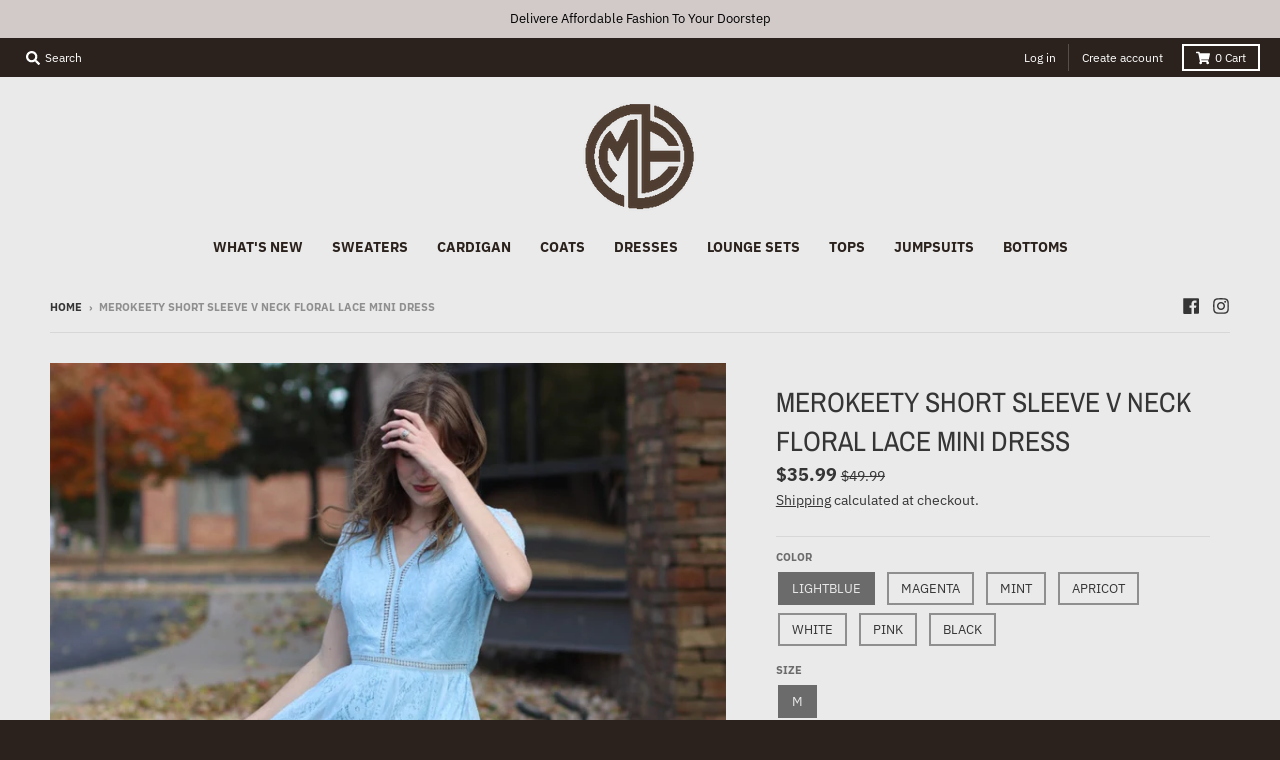

--- FILE ---
content_type: text/html; charset=utf-8
request_url: https://merokeety.com/products/merokeety-womens-v-neck-floral-lace-wedding-dress-short-sleeve-cocktail-party-dress
body_size: 25850
content:
<!doctype html>
<!--[if IE 8]><html class="no-js lt-ie9" lang="en"> <![endif]-->
<!--[if IE 9 ]><html class="ie9 no-js"> <![endif]-->
<!--[if (gt IE 9)|!(IE)]><!--> <html class="no-js" lang="en"> <!--<![endif]-->
<head>
  <meta charset="utf-8">
  <meta http-equiv="X-UA-Compatible" content="IE=edge,chrome=1">
  <link rel="canonical" href="https://merokeety.com/products/merokeety-womens-v-neck-floral-lace-wedding-dress-short-sleeve-cocktail-party-dress">
  <meta name="viewport" content="width=device-width,initial-scale=1">
  <meta name="theme-color" content="#353535">
  <link rel="preconnect" href="https://cdn.shopify.com">
  <link rel="dns-prefetch" href="https://cdn.shopify.com"><link rel="apple-touch-icon" sizes="180x180" href="//merokeety.com/cdn/shop/files/MEROKEETY1_78f7775d-e82b-48a3-aeef-465ab5328a29_180x180.jpg?v=1614295069">
  <link rel="icon" type="image/png" sizes="32x32" href="//merokeety.com/cdn/shop/files/MEROKEETY1_78f7775d-e82b-48a3-aeef-465ab5328a29_32x32.jpg?v=1614295069">
  <link rel="icon" type="image/png" sizes="16x16" href="//merokeety.com/cdn/shop/files/MEROKEETY1_78f7775d-e82b-48a3-aeef-465ab5328a29_16x16.jpg?v=1614295069">
  <link rel="mask-icon" color="#353535"><title>
    MEROKEETY Short Sleeve V Neck Floral Lace Mini Dress &ndash; Merokeety
  </title><meta name="description" content="Features: US SIZE: Small=(US 4-6), Medium=(US 8-10), Large=(US 12-14), X-Large=(US 16-18), XX-Large=US 20. This wedding guest dress has soft lace fabric and comfortable lining for romantic wear. Unique Design: Floral eyelash lace, deep v neckline, short sleeves, above the knee, solid color, high waist and back elastic "><meta property="og:site_name" content="Merokeety">
<meta property="og:url" content="https://merokeety.com/products/merokeety-womens-v-neck-floral-lace-wedding-dress-short-sleeve-cocktail-party-dress">
<meta property="og:title" content="MEROKEETY Short Sleeve V Neck Floral Lace Mini Dress">
<meta property="og:type" content="product">
<meta property="og:description" content="Features: US SIZE: Small=(US 4-6), Medium=(US 8-10), Large=(US 12-14), X-Large=(US 16-18), XX-Large=US 20. This wedding guest dress has soft lace fabric and comfortable lining for romantic wear. Unique Design: Floral eyelash lace, deep v neckline, short sleeves, above the knee, solid color, high waist and back elastic "><meta property="product:availability" content="instock">
  <meta property="product:price:amount" content="32.84">
  <meta property="product:price:currency" content="USD"><meta property="og:image" content="http://merokeety.com/cdn/shop/files/image00015_05b521d5-3873-420b-9f0f-36eba751fa04_1200x1200.jpg?v=1705559854">
      <meta property="og:image:secure_url" content="https://merokeety.com/cdn/shop/files/image00015_05b521d5-3873-420b-9f0f-36eba751fa04_1200x1200.jpg?v=1705559854">
      <meta property="og:image:width" content="956">
      <meta property="og:image:height" content="1200"><meta property="og:image" content="http://merokeety.com/cdn/shop/files/ME02208dress1-23.5.15-LindseyPlantenberg_2_1200x1200.jpg?v=1705559854">
      <meta property="og:image:secure_url" content="https://merokeety.com/cdn/shop/files/ME02208dress1-23.5.15-LindseyPlantenberg_2_1200x1200.jpg?v=1705559854">
      <meta property="og:image:width" content="956">
      <meta property="og:image:height" content="1200"><meta property="og:image" content="http://merokeety.com/cdn/shop/files/IMG_6182_1200x1200.jpg?v=1705559854">
      <meta property="og:image:secure_url" content="https://merokeety.com/cdn/shop/files/IMG_6182_1200x1200.jpg?v=1705559854">
      <meta property="og:image:width" content="956">
      <meta property="og:image:height" content="1200"><meta name="twitter:site" content="@">
<meta name="twitter:card" content="summary_large_image">
<meta name="twitter:title" content="MEROKEETY Short Sleeve V Neck Floral Lace Mini Dress">
<meta name="twitter:description" content="Features: US SIZE: Small=(US 4-6), Medium=(US 8-10), Large=(US 12-14), X-Large=(US 16-18), XX-Large=US 20. This wedding guest dress has soft lace fabric and comfortable lining for romantic wear. Unique Design: Floral eyelash lace, deep v neckline, short sleeves, above the knee, solid color, high waist and back elastic ">
<script type="text/javascript">
    window.lazySizesConfig = window.lazySizesConfig || {};
    window.lazySizesConfig.loadMode = 1;
  </script>
  <!--[if (gt IE 9)|!(IE)]><!--><script src="//merokeety.com/cdn/shop/t/11/assets/lazysizes.min.js?v=174097831579247140971646303741" async="async"></script><!--<![endif]-->
  <!--[if lte IE 9]><script src="//merokeety.com/cdn/shop/t/11/assets/lazysizes.min.js?v=174097831579247140971646303741"></script><![endif]-->
  
  <link rel="preload" href="//merokeety.com/cdn/shop/t/11/assets/theme.scss.css?v=49679007932400507791759332640" as="style" onload="this.rel='stylesheet'"><link href="//merokeety.com/cdn/shop/t/11/assets/theme.scss.css?v=49679007932400507791759332640" rel="stylesheet" type="text/css" media="all" /><script>
    window.StyleHatch = window.StyleHatch || {};
    StyleHatch.Strings = {
      instagramAddToken: "Add your Instagram access token.",
      instagramInvalidToken: "The Instagram access token is invalid. Check to make sure you added the complete token.",
      instagramRateLimitToken: "Your store is currently over Instagram\u0026#39;s rate limit. Contact Style Hatch support for details.",
      addToCart: "Add to Cart",
      preOrder: "Pre-Order",
      soldOut: "Sold Out",
      addressError: "Error looking up that address",
      addressNoResults: "No results for that address",
      addressQueryLimit: "You have exceeded the Google API usage limit. Consider upgrading to a \u003ca href=\"https:\/\/developers.google.com\/maps\/premium\/usage-limits\"\u003ePremium Plan\u003c\/a\u003e.",
      authError: "There was a problem authenticating your Google Maps account.",
      agreeNotice: "You must agree with the terms and conditions of sales to check out.",
      unitPrice: "Unit price",
      unitPriceSeparator: "per"
    }
    window.theme = window.theme || {};
    window.theme.info = { name: "District" };
    StyleHatch.currencyFormat = "\u003cspan class=money\u003e${{amount}}\u003c\/span\u003e";
    StyleHatch.ajaxCartEnable = true;
    StyleHatch.cartData = {"note":null,"attributes":{},"original_total_price":0,"total_price":0,"total_discount":0,"total_weight":0.0,"item_count":0,"items":[],"requires_shipping":false,"currency":"USD","items_subtotal_price":0,"cart_level_discount_applications":[],"checkout_charge_amount":0};
    StyleHatch.routes = {
      root_url: '/',
      account_url: '/account',
      account_login_url: '/account/login',
      account_logout_url: '/account/logout',
      account_recover_url: '/account/recover',
      account_register_url: '/account/register',
      account_addresses_url: '/account/addresses',
      collections_url: '/collections',
      all_products_collection_url: '/collections/all',
      search_url: '/search',
      cart_url: '/cart',
      cart_add_url: '/cart/add',
      cart_change_url: '/cart/change',
      cart_clear_url: '/cart/clear',
      product_recommendations_url: '/recommendations/products'
    };
    // Post defer
    window.addEventListener('DOMContentLoaded', function() {
      (function( $ ) {})(jq223);
    });
    document.documentElement.className = document.documentElement.className.replace('no-js', 'js');
  </script>
  <!--[if (gt IE 9)|!(IE)]><!--><script src="//merokeety.com/cdn/shop/t/11/assets/vendor.js?v=71805970950799231771646303745" defer="defer"></script><!--<![endif]-->
  <!--[if lte IE 9]><script src="//merokeety.com/cdn/shop/t/11/assets/vendor.js?v=71805970950799231771646303745"></script><![endif]-->
  <!--[if (gt IE 9)|!(IE)]><!--><script src="//merokeety.com/cdn/shop/t/11/assets/theme.min.js?v=77172796689415267161646303744" defer="defer"></script><!--<![endif]-->
  <!--[if lte IE 9]><script src="//merokeety.com/cdn/shop/t/11/assets/theme.js?v=41222556421193382271646303743"></script><![endif]-->
  <script>window.performance && window.performance.mark && window.performance.mark('shopify.content_for_header.start');</script><meta name="google-site-verification" content="fZsKS-ZFx_G4S4Ni-A5zyNjfZfKgFN90EQAfube8ggw">
<meta id="shopify-digital-wallet" name="shopify-digital-wallet" content="/11215011903/digital_wallets/dialog">
<meta name="shopify-checkout-api-token" content="42ab3b45171379a981f0b9df989ccc8e">
<meta id="in-context-paypal-metadata" data-shop-id="11215011903" data-venmo-supported="false" data-environment="production" data-locale="en_US" data-paypal-v4="true" data-currency="USD">
<link rel="alternate" type="application/json+oembed" href="https://merokeety.com/products/merokeety-womens-v-neck-floral-lace-wedding-dress-short-sleeve-cocktail-party-dress.oembed">
<script async="async" src="/checkouts/internal/preloads.js?locale=en-US"></script>
<script id="shopify-features" type="application/json">{"accessToken":"42ab3b45171379a981f0b9df989ccc8e","betas":["rich-media-storefront-analytics"],"domain":"merokeety.com","predictiveSearch":true,"shopId":11215011903,"locale":"en"}</script>
<script>var Shopify = Shopify || {};
Shopify.shop = "merokeetystore.myshopify.com";
Shopify.locale = "en";
Shopify.currency = {"active":"USD","rate":"1.0"};
Shopify.country = "US";
Shopify.theme = {"name":"Merokeety brown","id":128882278578,"schema_name":"District","schema_version":"3.9.3","theme_store_id":735,"role":"main"};
Shopify.theme.handle = "null";
Shopify.theme.style = {"id":null,"handle":null};
Shopify.cdnHost = "merokeety.com/cdn";
Shopify.routes = Shopify.routes || {};
Shopify.routes.root = "/";</script>
<script type="module">!function(o){(o.Shopify=o.Shopify||{}).modules=!0}(window);</script>
<script>!function(o){function n(){var o=[];function n(){o.push(Array.prototype.slice.apply(arguments))}return n.q=o,n}var t=o.Shopify=o.Shopify||{};t.loadFeatures=n(),t.autoloadFeatures=n()}(window);</script>
<script id="shop-js-analytics" type="application/json">{"pageType":"product"}</script>
<script defer="defer" async type="module" src="//merokeety.com/cdn/shopifycloud/shop-js/modules/v2/client.init-shop-cart-sync_C5BV16lS.en.esm.js"></script>
<script defer="defer" async type="module" src="//merokeety.com/cdn/shopifycloud/shop-js/modules/v2/chunk.common_CygWptCX.esm.js"></script>
<script type="module">
  await import("//merokeety.com/cdn/shopifycloud/shop-js/modules/v2/client.init-shop-cart-sync_C5BV16lS.en.esm.js");
await import("//merokeety.com/cdn/shopifycloud/shop-js/modules/v2/chunk.common_CygWptCX.esm.js");

  window.Shopify.SignInWithShop?.initShopCartSync?.({"fedCMEnabled":true,"windoidEnabled":true});

</script>
<script id="__st">var __st={"a":11215011903,"offset":28800,"reqid":"f9ae9716-750c-460d-9266-f2a682c970a4-1768663473","pageurl":"merokeety.com\/products\/merokeety-womens-v-neck-floral-lace-wedding-dress-short-sleeve-cocktail-party-dress","u":"adece87cc5ed","p":"product","rtyp":"product","rid":7764389789874};</script>
<script>window.ShopifyPaypalV4VisibilityTracking = true;</script>
<script id="captcha-bootstrap">!function(){'use strict';const t='contact',e='account',n='new_comment',o=[[t,t],['blogs',n],['comments',n],[t,'customer']],c=[[e,'customer_login'],[e,'guest_login'],[e,'recover_customer_password'],[e,'create_customer']],r=t=>t.map((([t,e])=>`form[action*='/${t}']:not([data-nocaptcha='true']) input[name='form_type'][value='${e}']`)).join(','),a=t=>()=>t?[...document.querySelectorAll(t)].map((t=>t.form)):[];function s(){const t=[...o],e=r(t);return a(e)}const i='password',u='form_key',d=['recaptcha-v3-token','g-recaptcha-response','h-captcha-response',i],f=()=>{try{return window.sessionStorage}catch{return}},m='__shopify_v',_=t=>t.elements[u];function p(t,e,n=!1){try{const o=window.sessionStorage,c=JSON.parse(o.getItem(e)),{data:r}=function(t){const{data:e,action:n}=t;return t[m]||n?{data:e,action:n}:{data:t,action:n}}(c);for(const[e,n]of Object.entries(r))t.elements[e]&&(t.elements[e].value=n);n&&o.removeItem(e)}catch(o){console.error('form repopulation failed',{error:o})}}const l='form_type',E='cptcha';function T(t){t.dataset[E]=!0}const w=window,h=w.document,L='Shopify',v='ce_forms',y='captcha';let A=!1;((t,e)=>{const n=(g='f06e6c50-85a8-45c8-87d0-21a2b65856fe',I='https://cdn.shopify.com/shopifycloud/storefront-forms-hcaptcha/ce_storefront_forms_captcha_hcaptcha.v1.5.2.iife.js',D={infoText:'Protected by hCaptcha',privacyText:'Privacy',termsText:'Terms'},(t,e,n)=>{const o=w[L][v],c=o.bindForm;if(c)return c(t,g,e,D).then(n);var r;o.q.push([[t,g,e,D],n]),r=I,A||(h.body.append(Object.assign(h.createElement('script'),{id:'captcha-provider',async:!0,src:r})),A=!0)});var g,I,D;w[L]=w[L]||{},w[L][v]=w[L][v]||{},w[L][v].q=[],w[L][y]=w[L][y]||{},w[L][y].protect=function(t,e){n(t,void 0,e),T(t)},Object.freeze(w[L][y]),function(t,e,n,w,h,L){const[v,y,A,g]=function(t,e,n){const i=e?o:[],u=t?c:[],d=[...i,...u],f=r(d),m=r(i),_=r(d.filter((([t,e])=>n.includes(e))));return[a(f),a(m),a(_),s()]}(w,h,L),I=t=>{const e=t.target;return e instanceof HTMLFormElement?e:e&&e.form},D=t=>v().includes(t);t.addEventListener('submit',(t=>{const e=I(t);if(!e)return;const n=D(e)&&!e.dataset.hcaptchaBound&&!e.dataset.recaptchaBound,o=_(e),c=g().includes(e)&&(!o||!o.value);(n||c)&&t.preventDefault(),c&&!n&&(function(t){try{if(!f())return;!function(t){const e=f();if(!e)return;const n=_(t);if(!n)return;const o=n.value;o&&e.removeItem(o)}(t);const e=Array.from(Array(32),(()=>Math.random().toString(36)[2])).join('');!function(t,e){_(t)||t.append(Object.assign(document.createElement('input'),{type:'hidden',name:u})),t.elements[u].value=e}(t,e),function(t,e){const n=f();if(!n)return;const o=[...t.querySelectorAll(`input[type='${i}']`)].map((({name:t})=>t)),c=[...d,...o],r={};for(const[a,s]of new FormData(t).entries())c.includes(a)||(r[a]=s);n.setItem(e,JSON.stringify({[m]:1,action:t.action,data:r}))}(t,e)}catch(e){console.error('failed to persist form',e)}}(e),e.submit())}));const S=(t,e)=>{t&&!t.dataset[E]&&(n(t,e.some((e=>e===t))),T(t))};for(const o of['focusin','change'])t.addEventListener(o,(t=>{const e=I(t);D(e)&&S(e,y())}));const B=e.get('form_key'),M=e.get(l),P=B&&M;t.addEventListener('DOMContentLoaded',(()=>{const t=y();if(P)for(const e of t)e.elements[l].value===M&&p(e,B);[...new Set([...A(),...v().filter((t=>'true'===t.dataset.shopifyCaptcha))])].forEach((e=>S(e,t)))}))}(h,new URLSearchParams(w.location.search),n,t,e,['guest_login'])})(!0,!0)}();</script>
<script integrity="sha256-4kQ18oKyAcykRKYeNunJcIwy7WH5gtpwJnB7kiuLZ1E=" data-source-attribution="shopify.loadfeatures" defer="defer" src="//merokeety.com/cdn/shopifycloud/storefront/assets/storefront/load_feature-a0a9edcb.js" crossorigin="anonymous"></script>
<script data-source-attribution="shopify.dynamic_checkout.dynamic.init">var Shopify=Shopify||{};Shopify.PaymentButton=Shopify.PaymentButton||{isStorefrontPortableWallets:!0,init:function(){window.Shopify.PaymentButton.init=function(){};var t=document.createElement("script");t.src="https://merokeety.com/cdn/shopifycloud/portable-wallets/latest/portable-wallets.en.js",t.type="module",document.head.appendChild(t)}};
</script>
<script data-source-attribution="shopify.dynamic_checkout.buyer_consent">
  function portableWalletsHideBuyerConsent(e){var t=document.getElementById("shopify-buyer-consent"),n=document.getElementById("shopify-subscription-policy-button");t&&n&&(t.classList.add("hidden"),t.setAttribute("aria-hidden","true"),n.removeEventListener("click",e))}function portableWalletsShowBuyerConsent(e){var t=document.getElementById("shopify-buyer-consent"),n=document.getElementById("shopify-subscription-policy-button");t&&n&&(t.classList.remove("hidden"),t.removeAttribute("aria-hidden"),n.addEventListener("click",e))}window.Shopify?.PaymentButton&&(window.Shopify.PaymentButton.hideBuyerConsent=portableWalletsHideBuyerConsent,window.Shopify.PaymentButton.showBuyerConsent=portableWalletsShowBuyerConsent);
</script>
<script>
  function portableWalletsCleanup(e){e&&e.src&&console.error("Failed to load portable wallets script "+e.src);var t=document.querySelectorAll("shopify-accelerated-checkout .shopify-payment-button__skeleton, shopify-accelerated-checkout-cart .wallet-cart-button__skeleton"),e=document.getElementById("shopify-buyer-consent");for(let e=0;e<t.length;e++)t[e].remove();e&&e.remove()}function portableWalletsNotLoadedAsModule(e){e instanceof ErrorEvent&&"string"==typeof e.message&&e.message.includes("import.meta")&&"string"==typeof e.filename&&e.filename.includes("portable-wallets")&&(window.removeEventListener("error",portableWalletsNotLoadedAsModule),window.Shopify.PaymentButton.failedToLoad=e,"loading"===document.readyState?document.addEventListener("DOMContentLoaded",window.Shopify.PaymentButton.init):window.Shopify.PaymentButton.init())}window.addEventListener("error",portableWalletsNotLoadedAsModule);
</script>

<script type="module" src="https://merokeety.com/cdn/shopifycloud/portable-wallets/latest/portable-wallets.en.js" onError="portableWalletsCleanup(this)" crossorigin="anonymous"></script>
<script nomodule>
  document.addEventListener("DOMContentLoaded", portableWalletsCleanup);
</script>

<link id="shopify-accelerated-checkout-styles" rel="stylesheet" media="screen" href="https://merokeety.com/cdn/shopifycloud/portable-wallets/latest/accelerated-checkout-backwards-compat.css" crossorigin="anonymous">
<style id="shopify-accelerated-checkout-cart">
        #shopify-buyer-consent {
  margin-top: 1em;
  display: inline-block;
  width: 100%;
}

#shopify-buyer-consent.hidden {
  display: none;
}

#shopify-subscription-policy-button {
  background: none;
  border: none;
  padding: 0;
  text-decoration: underline;
  font-size: inherit;
  cursor: pointer;
}

#shopify-subscription-policy-button::before {
  box-shadow: none;
}

      </style>

<script>window.performance && window.performance.mark && window.performance.mark('shopify.content_for_header.end');</script>

	<script>var loox_global_hash = '1602495835135';</script><script>var loox_widgeton_caret = {"visible":true};</script><style>.loox-reviews-default { max-width: 1200px; margin: 0 auto; }.loox-rating .loox-icon { color:#000000; }.loox-rating .loox-icon.loox-caret { color:#333; cursor: pointer; }</style>
	  
<!-- RYVIU APP :: Settings global -->	
    <script> var ryviu_global_settings = {"form":{"showTitle":true,"titleForm":"Rate Us","titleName":"Your Name","colorInput":"#464646","colorTitle":"#696969","noticeName":"Your name is required field","titleEmail":"Your Email","autoPublish":true,"colorNotice":"#dd2c00","colorSubmit":"#ffffff","noticeEmail":"Your email is required and valid email","titleSubmit":"Submit Your Review","titleSubject":"Review Title","titleSuccess":"Thank you! Your review is submited.","colorStarForm":"#ececec","noticeSubject":"Title is required field","showtitleForm":true,"titleMessenger":"Review Content","noticeMessenger":"Your review is required field","placeholderName":"John Smith","starActivecolor":"#fdbc00","backgroundSubmit":"#00aeef","placeholderEmail":"example@yourdomain.com","placeholderSubject":"Look great","placeholderMessenger":"Write something","loadAfterContentLoaded":true},"questions":{"by_text":"Author","of_text":"of","on_text":"on","des_form":"Ask a question to the community here","name_form":"Your Name","email_form":"Your E-Mail Adresse","input_text":"Have a question? Search for answers","title_form":"No answer found?","answer_form":"Your answers","answer_text":"Answer question","newest_text":"Latest New","notice_form":"Complete before submitting","submit_form":"Send a question","helpful_text":"Most helpful","showing_text":"Show","question_form":"Your question","titleCustomer":"","community_text":"Ask the community here","questions_text":"questions","title_answer_form":"Answer question","ask_community_text":"Ask the community","submit_answer_form":"Send a reply","write_question_text":"Ask a question","question_answer_form":"Question","placeholder_answer_form":"Answer is a required field!","placeholder_question_form":"Question is a required field!"},"mail_settings":{"notiToAdmin":false,"replyTemplate":"default","notiToCustomer":false,"autoSendRequest":false,"email_from_name":"merokeetystore","enableOrderHook":false,"newReviewNotice":false,"questionTemplate":"default","requestReviewTemplate":"default"},"review_widget":{"star":1,"style":"style2","title":true,"ofText":"of","tstar1":"Terrible","tstar2":"Poor","tstar3":"Average","tstar4":"Very Good","tstar5":"Excellent","nostars":false,"nowrite":false,"hideFlag":false,"hidedate":false,"noavatar":false,"noreview":true,"order_by":"late","showText":"Show:","showspam":true,"noReviews":"No reviews","outofText":"out of","random_to":20,"ryplyText":"Comment","starStyle":"style1","starcolor":"#e6e6e6","starsText":"stars","colorTitle":"#6c8187","colorWrite":"#ffffff","customDate":"dd\/MM\/yy","dateSelect":"dateDefaut","helpulText":"Is this helpful?","latestText":"Latest","nolastname":false,"oldestText":"Oldest","paddingTop":"0","reviewText":"review","sortbyText":"Sort by:","starHeight":13,"titleWrite":"Write a review","borderColor":"#ffffff","borderStyle":"solid","borderWidth":"0","colorAvatar":"#f8f8f8","firstReview":"Write a first review now","paddingLeft":"0","random_from":0,"reviewsText":"reviews","showingText":"Showing","disableReply":false,"paddingRight":"0","payment_type":"Monthly","textVerified":"Verified Purchase","colorVerified":"#05d92d","disableHelpul":false,"disableWidget":false,"paddingBottom":"0","titleCustomer":"Customer Reviews","filter_reviews":"all","backgroundRyviu":"transparent","backgroundWrite":"#ffb102","disablePurchase":false,"starActiveStyle":"style1","starActivecolor":"#fdbc00","show_title_customer":false,"filter_reviews_local":"US"},"design_settings":{"date":"timeago","sort":"late","showing":30,"timeAgo":true,"url_shop":"merokeety.com","colection":true,"no_number":false,"no_review":true,"defautDate":"timeago","defaultDate":"timeago","client_theme":"default","verify_reply":true,"verify_review":true,"reviews_per_page":"10"},"import_settings":{"nameAuto":true,"translate":true,"formatName":"random","inCountries":[],"only_images":false,"remove_text":"","number_export":500,"disable_less_reviews":4,"disable_empty_reviews":true,"remove_reviews_out_conditions":true}};</script>
<!-- RYVIU APP -->
<link href="https://monorail-edge.shopifysvc.com" rel="dns-prefetch">
<script>(function(){if ("sendBeacon" in navigator && "performance" in window) {try {var session_token_from_headers = performance.getEntriesByType('navigation')[0].serverTiming.find(x => x.name == '_s').description;} catch {var session_token_from_headers = undefined;}var session_cookie_matches = document.cookie.match(/_shopify_s=([^;]*)/);var session_token_from_cookie = session_cookie_matches && session_cookie_matches.length === 2 ? session_cookie_matches[1] : "";var session_token = session_token_from_headers || session_token_from_cookie || "";function handle_abandonment_event(e) {var entries = performance.getEntries().filter(function(entry) {return /monorail-edge.shopifysvc.com/.test(entry.name);});if (!window.abandonment_tracked && entries.length === 0) {window.abandonment_tracked = true;var currentMs = Date.now();var navigation_start = performance.timing.navigationStart;var payload = {shop_id: 11215011903,url: window.location.href,navigation_start,duration: currentMs - navigation_start,session_token,page_type: "product"};window.navigator.sendBeacon("https://monorail-edge.shopifysvc.com/v1/produce", JSON.stringify({schema_id: "online_store_buyer_site_abandonment/1.1",payload: payload,metadata: {event_created_at_ms: currentMs,event_sent_at_ms: currentMs}}));}}window.addEventListener('pagehide', handle_abandonment_event);}}());</script>
<script id="web-pixels-manager-setup">(function e(e,d,r,n,o){if(void 0===o&&(o={}),!Boolean(null===(a=null===(i=window.Shopify)||void 0===i?void 0:i.analytics)||void 0===a?void 0:a.replayQueue)){var i,a;window.Shopify=window.Shopify||{};var t=window.Shopify;t.analytics=t.analytics||{};var s=t.analytics;s.replayQueue=[],s.publish=function(e,d,r){return s.replayQueue.push([e,d,r]),!0};try{self.performance.mark("wpm:start")}catch(e){}var l=function(){var e={modern:/Edge?\/(1{2}[4-9]|1[2-9]\d|[2-9]\d{2}|\d{4,})\.\d+(\.\d+|)|Firefox\/(1{2}[4-9]|1[2-9]\d|[2-9]\d{2}|\d{4,})\.\d+(\.\d+|)|Chrom(ium|e)\/(9{2}|\d{3,})\.\d+(\.\d+|)|(Maci|X1{2}).+ Version\/(15\.\d+|(1[6-9]|[2-9]\d|\d{3,})\.\d+)([,.]\d+|)( \(\w+\)|)( Mobile\/\w+|) Safari\/|Chrome.+OPR\/(9{2}|\d{3,})\.\d+\.\d+|(CPU[ +]OS|iPhone[ +]OS|CPU[ +]iPhone|CPU IPhone OS|CPU iPad OS)[ +]+(15[._]\d+|(1[6-9]|[2-9]\d|\d{3,})[._]\d+)([._]\d+|)|Android:?[ /-](13[3-9]|1[4-9]\d|[2-9]\d{2}|\d{4,})(\.\d+|)(\.\d+|)|Android.+Firefox\/(13[5-9]|1[4-9]\d|[2-9]\d{2}|\d{4,})\.\d+(\.\d+|)|Android.+Chrom(ium|e)\/(13[3-9]|1[4-9]\d|[2-9]\d{2}|\d{4,})\.\d+(\.\d+|)|SamsungBrowser\/([2-9]\d|\d{3,})\.\d+/,legacy:/Edge?\/(1[6-9]|[2-9]\d|\d{3,})\.\d+(\.\d+|)|Firefox\/(5[4-9]|[6-9]\d|\d{3,})\.\d+(\.\d+|)|Chrom(ium|e)\/(5[1-9]|[6-9]\d|\d{3,})\.\d+(\.\d+|)([\d.]+$|.*Safari\/(?![\d.]+ Edge\/[\d.]+$))|(Maci|X1{2}).+ Version\/(10\.\d+|(1[1-9]|[2-9]\d|\d{3,})\.\d+)([,.]\d+|)( \(\w+\)|)( Mobile\/\w+|) Safari\/|Chrome.+OPR\/(3[89]|[4-9]\d|\d{3,})\.\d+\.\d+|(CPU[ +]OS|iPhone[ +]OS|CPU[ +]iPhone|CPU IPhone OS|CPU iPad OS)[ +]+(10[._]\d+|(1[1-9]|[2-9]\d|\d{3,})[._]\d+)([._]\d+|)|Android:?[ /-](13[3-9]|1[4-9]\d|[2-9]\d{2}|\d{4,})(\.\d+|)(\.\d+|)|Mobile Safari.+OPR\/([89]\d|\d{3,})\.\d+\.\d+|Android.+Firefox\/(13[5-9]|1[4-9]\d|[2-9]\d{2}|\d{4,})\.\d+(\.\d+|)|Android.+Chrom(ium|e)\/(13[3-9]|1[4-9]\d|[2-9]\d{2}|\d{4,})\.\d+(\.\d+|)|Android.+(UC? ?Browser|UCWEB|U3)[ /]?(15\.([5-9]|\d{2,})|(1[6-9]|[2-9]\d|\d{3,})\.\d+)\.\d+|SamsungBrowser\/(5\.\d+|([6-9]|\d{2,})\.\d+)|Android.+MQ{2}Browser\/(14(\.(9|\d{2,})|)|(1[5-9]|[2-9]\d|\d{3,})(\.\d+|))(\.\d+|)|K[Aa][Ii]OS\/(3\.\d+|([4-9]|\d{2,})\.\d+)(\.\d+|)/},d=e.modern,r=e.legacy,n=navigator.userAgent;return n.match(d)?"modern":n.match(r)?"legacy":"unknown"}(),u="modern"===l?"modern":"legacy",c=(null!=n?n:{modern:"",legacy:""})[u],f=function(e){return[e.baseUrl,"/wpm","/b",e.hashVersion,"modern"===e.buildTarget?"m":"l",".js"].join("")}({baseUrl:d,hashVersion:r,buildTarget:u}),m=function(e){var d=e.version,r=e.bundleTarget,n=e.surface,o=e.pageUrl,i=e.monorailEndpoint;return{emit:function(e){var a=e.status,t=e.errorMsg,s=(new Date).getTime(),l=JSON.stringify({metadata:{event_sent_at_ms:s},events:[{schema_id:"web_pixels_manager_load/3.1",payload:{version:d,bundle_target:r,page_url:o,status:a,surface:n,error_msg:t},metadata:{event_created_at_ms:s}}]});if(!i)return console&&console.warn&&console.warn("[Web Pixels Manager] No Monorail endpoint provided, skipping logging."),!1;try{return self.navigator.sendBeacon.bind(self.navigator)(i,l)}catch(e){}var u=new XMLHttpRequest;try{return u.open("POST",i,!0),u.setRequestHeader("Content-Type","text/plain"),u.send(l),!0}catch(e){return console&&console.warn&&console.warn("[Web Pixels Manager] Got an unhandled error while logging to Monorail."),!1}}}}({version:r,bundleTarget:l,surface:e.surface,pageUrl:self.location.href,monorailEndpoint:e.monorailEndpoint});try{o.browserTarget=l,function(e){var d=e.src,r=e.async,n=void 0===r||r,o=e.onload,i=e.onerror,a=e.sri,t=e.scriptDataAttributes,s=void 0===t?{}:t,l=document.createElement("script"),u=document.querySelector("head"),c=document.querySelector("body");if(l.async=n,l.src=d,a&&(l.integrity=a,l.crossOrigin="anonymous"),s)for(var f in s)if(Object.prototype.hasOwnProperty.call(s,f))try{l.dataset[f]=s[f]}catch(e){}if(o&&l.addEventListener("load",o),i&&l.addEventListener("error",i),u)u.appendChild(l);else{if(!c)throw new Error("Did not find a head or body element to append the script");c.appendChild(l)}}({src:f,async:!0,onload:function(){if(!function(){var e,d;return Boolean(null===(d=null===(e=window.Shopify)||void 0===e?void 0:e.analytics)||void 0===d?void 0:d.initialized)}()){var d=window.webPixelsManager.init(e)||void 0;if(d){var r=window.Shopify.analytics;r.replayQueue.forEach((function(e){var r=e[0],n=e[1],o=e[2];d.publishCustomEvent(r,n,o)})),r.replayQueue=[],r.publish=d.publishCustomEvent,r.visitor=d.visitor,r.initialized=!0}}},onerror:function(){return m.emit({status:"failed",errorMsg:"".concat(f," has failed to load")})},sri:function(e){var d=/^sha384-[A-Za-z0-9+/=]+$/;return"string"==typeof e&&d.test(e)}(c)?c:"",scriptDataAttributes:o}),m.emit({status:"loading"})}catch(e){m.emit({status:"failed",errorMsg:(null==e?void 0:e.message)||"Unknown error"})}}})({shopId: 11215011903,storefrontBaseUrl: "https://merokeety.com",extensionsBaseUrl: "https://extensions.shopifycdn.com/cdn/shopifycloud/web-pixels-manager",monorailEndpoint: "https://monorail-edge.shopifysvc.com/unstable/produce_batch",surface: "storefront-renderer",enabledBetaFlags: ["2dca8a86"],webPixelsConfigList: [{"id":"508559538","configuration":"{\"config\":\"{\\\"pixel_id\\\":\\\"G-BTYW726LJ5\\\",\\\"target_country\\\":\\\"US\\\",\\\"gtag_events\\\":[{\\\"type\\\":\\\"begin_checkout\\\",\\\"action_label\\\":\\\"G-BTYW726LJ5\\\"},{\\\"type\\\":\\\"search\\\",\\\"action_label\\\":\\\"G-BTYW726LJ5\\\"},{\\\"type\\\":\\\"view_item\\\",\\\"action_label\\\":[\\\"G-BTYW726LJ5\\\",\\\"MC-CWCZ4CRC19\\\"]},{\\\"type\\\":\\\"purchase\\\",\\\"action_label\\\":[\\\"G-BTYW726LJ5\\\",\\\"MC-CWCZ4CRC19\\\"]},{\\\"type\\\":\\\"page_view\\\",\\\"action_label\\\":[\\\"G-BTYW726LJ5\\\",\\\"MC-CWCZ4CRC19\\\"]},{\\\"type\\\":\\\"add_payment_info\\\",\\\"action_label\\\":\\\"G-BTYW726LJ5\\\"},{\\\"type\\\":\\\"add_to_cart\\\",\\\"action_label\\\":\\\"G-BTYW726LJ5\\\"}],\\\"enable_monitoring_mode\\\":false}\"}","eventPayloadVersion":"v1","runtimeContext":"OPEN","scriptVersion":"b2a88bafab3e21179ed38636efcd8a93","type":"APP","apiClientId":1780363,"privacyPurposes":[],"dataSharingAdjustments":{"protectedCustomerApprovalScopes":["read_customer_address","read_customer_email","read_customer_name","read_customer_personal_data","read_customer_phone"]}},{"id":"72057010","eventPayloadVersion":"v1","runtimeContext":"LAX","scriptVersion":"1","type":"CUSTOM","privacyPurposes":["MARKETING"],"name":"Meta pixel (migrated)"},{"id":"shopify-app-pixel","configuration":"{}","eventPayloadVersion":"v1","runtimeContext":"STRICT","scriptVersion":"0450","apiClientId":"shopify-pixel","type":"APP","privacyPurposes":["ANALYTICS","MARKETING"]},{"id":"shopify-custom-pixel","eventPayloadVersion":"v1","runtimeContext":"LAX","scriptVersion":"0450","apiClientId":"shopify-pixel","type":"CUSTOM","privacyPurposes":["ANALYTICS","MARKETING"]}],isMerchantRequest: false,initData: {"shop":{"name":"Merokeety","paymentSettings":{"currencyCode":"USD"},"myshopifyDomain":"merokeetystore.myshopify.com","countryCode":"CN","storefrontUrl":"https:\/\/merokeety.com"},"customer":null,"cart":null,"checkout":null,"productVariants":[{"price":{"amount":35.99,"currencyCode":"USD"},"product":{"title":"MEROKEETY Short Sleeve V Neck Floral Lace Mini Dress","vendor":"MEROKEETY","id":"7764389789874","untranslatedTitle":"MEROKEETY Short Sleeve V Neck Floral Lace Mini Dress","url":"\/products\/merokeety-womens-v-neck-floral-lace-wedding-dress-short-sleeve-cocktail-party-dress","type":"Mini dress"},"id":"43235987194034","image":{"src":"\/\/merokeety.com\/cdn\/shop\/files\/image00015_05b521d5-3873-420b-9f0f-36eba751fa04.jpg?v=1705559854"},"sku":null,"title":"Lightblue \/ M","untranslatedTitle":"Lightblue \/ M"},{"price":{"amount":33.74,"currencyCode":"USD"},"product":{"title":"MEROKEETY Short Sleeve V Neck Floral Lace Mini Dress","vendor":"MEROKEETY","id":"7764389789874","untranslatedTitle":"MEROKEETY Short Sleeve V Neck Floral Lace Mini Dress","url":"\/products\/merokeety-womens-v-neck-floral-lace-wedding-dress-short-sleeve-cocktail-party-dress","type":"Mini dress"},"id":"43235987226802","image":{"src":"\/\/merokeety.com\/cdn\/shop\/files\/ME02208dress1-23.5.15-LindseyPlantenberg_2.jpg?v=1705559854"},"sku":null,"title":"Magenta \/ M","untranslatedTitle":"Magenta \/ M"},{"price":{"amount":33.74,"currencyCode":"USD"},"product":{"title":"MEROKEETY Short Sleeve V Neck Floral Lace Mini Dress","vendor":"MEROKEETY","id":"7764389789874","untranslatedTitle":"MEROKEETY Short Sleeve V Neck Floral Lace Mini Dress","url":"\/products\/merokeety-womens-v-neck-floral-lace-wedding-dress-short-sleeve-cocktail-party-dress","type":"Mini dress"},"id":"43235987259570","image":{"src":"\/\/merokeety.com\/cdn\/shop\/files\/IMG_6182.jpg?v=1705559854"},"sku":null,"title":"Mint \/ M","untranslatedTitle":"Mint \/ M"},{"price":{"amount":34.64,"currencyCode":"USD"},"product":{"title":"MEROKEETY Short Sleeve V Neck Floral Lace Mini Dress","vendor":"MEROKEETY","id":"7764389789874","untranslatedTitle":"MEROKEETY Short Sleeve V Neck Floral Lace Mini Dress","url":"\/products\/merokeety-womens-v-neck-floral-lace-wedding-dress-short-sleeve-cocktail-party-dress","type":"Mini dress"},"id":"43235987292338","image":{"src":"\/\/merokeety.com\/cdn\/shop\/files\/IMG_7414.jpg?v=1705559854"},"sku":null,"title":"Apricot \/ M","untranslatedTitle":"Apricot \/ M"},{"price":{"amount":32.84,"currencyCode":"USD"},"product":{"title":"MEROKEETY Short Sleeve V Neck Floral Lace Mini Dress","vendor":"MEROKEETY","id":"7764389789874","untranslatedTitle":"MEROKEETY Short Sleeve V Neck Floral Lace Mini Dress","url":"\/products\/merokeety-womens-v-neck-floral-lace-wedding-dress-short-sleeve-cocktail-party-dress","type":"Mini dress"},"id":"43235987325106","image":{"src":"\/\/merokeety.com\/cdn\/shop\/files\/MEROKEETYShortSleeveVNeckFloralLaceMiniDress_7.jpg?v=1705559815"},"sku":null,"title":"White \/ M","untranslatedTitle":"White \/ M"},{"price":{"amount":32.84,"currencyCode":"USD"},"product":{"title":"MEROKEETY Short Sleeve V Neck Floral Lace Mini Dress","vendor":"MEROKEETY","id":"7764389789874","untranslatedTitle":"MEROKEETY Short Sleeve V Neck Floral Lace Mini Dress","url":"\/products\/merokeety-womens-v-neck-floral-lace-wedding-dress-short-sleeve-cocktail-party-dress","type":"Mini dress"},"id":"43235987423410","image":{"src":"\/\/merokeety.com\/cdn\/shop\/files\/MEROKEETYShortSleeveVNeckFloralLaceMiniDress_3.jpg?v=1705559815"},"sku":null,"title":"Pink \/ M","untranslatedTitle":"Pink \/ M"},{"price":{"amount":32.84,"currencyCode":"USD"},"product":{"title":"MEROKEETY Short Sleeve V Neck Floral Lace Mini Dress","vendor":"MEROKEETY","id":"7764389789874","untranslatedTitle":"MEROKEETY Short Sleeve V Neck Floral Lace Mini Dress","url":"\/products\/merokeety-womens-v-neck-floral-lace-wedding-dress-short-sleeve-cocktail-party-dress","type":"Mini dress"},"id":"43235987357874","image":{"src":"\/\/merokeety.com\/cdn\/shop\/files\/MEROKEETYShortSleeveVNeckFloralLaceMiniDress_4.jpg?v=1705559815"},"sku":null,"title":"Black \/ M","untranslatedTitle":"Black \/ M"}],"purchasingCompany":null},},"https://merokeety.com/cdn","fcfee988w5aeb613cpc8e4bc33m6693e112",{"modern":"","legacy":""},{"shopId":"11215011903","storefrontBaseUrl":"https:\/\/merokeety.com","extensionBaseUrl":"https:\/\/extensions.shopifycdn.com\/cdn\/shopifycloud\/web-pixels-manager","surface":"storefront-renderer","enabledBetaFlags":"[\"2dca8a86\"]","isMerchantRequest":"false","hashVersion":"fcfee988w5aeb613cpc8e4bc33m6693e112","publish":"custom","events":"[[\"page_viewed\",{}],[\"product_viewed\",{\"productVariant\":{\"price\":{\"amount\":35.99,\"currencyCode\":\"USD\"},\"product\":{\"title\":\"MEROKEETY Short Sleeve V Neck Floral Lace Mini Dress\",\"vendor\":\"MEROKEETY\",\"id\":\"7764389789874\",\"untranslatedTitle\":\"MEROKEETY Short Sleeve V Neck Floral Lace Mini Dress\",\"url\":\"\/products\/merokeety-womens-v-neck-floral-lace-wedding-dress-short-sleeve-cocktail-party-dress\",\"type\":\"Mini dress\"},\"id\":\"43235987194034\",\"image\":{\"src\":\"\/\/merokeety.com\/cdn\/shop\/files\/image00015_05b521d5-3873-420b-9f0f-36eba751fa04.jpg?v=1705559854\"},\"sku\":null,\"title\":\"Lightblue \/ M\",\"untranslatedTitle\":\"Lightblue \/ M\"}}]]"});</script><script>
  window.ShopifyAnalytics = window.ShopifyAnalytics || {};
  window.ShopifyAnalytics.meta = window.ShopifyAnalytics.meta || {};
  window.ShopifyAnalytics.meta.currency = 'USD';
  var meta = {"product":{"id":7764389789874,"gid":"gid:\/\/shopify\/Product\/7764389789874","vendor":"MEROKEETY","type":"Mini dress","handle":"merokeety-womens-v-neck-floral-lace-wedding-dress-short-sleeve-cocktail-party-dress","variants":[{"id":43235987194034,"price":3599,"name":"MEROKEETY Short Sleeve V Neck Floral Lace Mini Dress - Lightblue \/ M","public_title":"Lightblue \/ M","sku":null},{"id":43235987226802,"price":3374,"name":"MEROKEETY Short Sleeve V Neck Floral Lace Mini Dress - Magenta \/ M","public_title":"Magenta \/ M","sku":null},{"id":43235987259570,"price":3374,"name":"MEROKEETY Short Sleeve V Neck Floral Lace Mini Dress - Mint \/ M","public_title":"Mint \/ M","sku":null},{"id":43235987292338,"price":3464,"name":"MEROKEETY Short Sleeve V Neck Floral Lace Mini Dress - Apricot \/ M","public_title":"Apricot \/ M","sku":null},{"id":43235987325106,"price":3284,"name":"MEROKEETY Short Sleeve V Neck Floral Lace Mini Dress - White \/ M","public_title":"White \/ M","sku":null},{"id":43235987423410,"price":3284,"name":"MEROKEETY Short Sleeve V Neck Floral Lace Mini Dress - Pink \/ M","public_title":"Pink \/ M","sku":null},{"id":43235987357874,"price":3284,"name":"MEROKEETY Short Sleeve V Neck Floral Lace Mini Dress - Black \/ M","public_title":"Black \/ M","sku":null}],"remote":false},"page":{"pageType":"product","resourceType":"product","resourceId":7764389789874,"requestId":"f9ae9716-750c-460d-9266-f2a682c970a4-1768663473"}};
  for (var attr in meta) {
    window.ShopifyAnalytics.meta[attr] = meta[attr];
  }
</script>
<script class="analytics">
  (function () {
    var customDocumentWrite = function(content) {
      var jquery = null;

      if (window.jQuery) {
        jquery = window.jQuery;
      } else if (window.Checkout && window.Checkout.$) {
        jquery = window.Checkout.$;
      }

      if (jquery) {
        jquery('body').append(content);
      }
    };

    var hasLoggedConversion = function(token) {
      if (token) {
        return document.cookie.indexOf('loggedConversion=' + token) !== -1;
      }
      return false;
    }

    var setCookieIfConversion = function(token) {
      if (token) {
        var twoMonthsFromNow = new Date(Date.now());
        twoMonthsFromNow.setMonth(twoMonthsFromNow.getMonth() + 2);

        document.cookie = 'loggedConversion=' + token + '; expires=' + twoMonthsFromNow;
      }
    }

    var trekkie = window.ShopifyAnalytics.lib = window.trekkie = window.trekkie || [];
    if (trekkie.integrations) {
      return;
    }
    trekkie.methods = [
      'identify',
      'page',
      'ready',
      'track',
      'trackForm',
      'trackLink'
    ];
    trekkie.factory = function(method) {
      return function() {
        var args = Array.prototype.slice.call(arguments);
        args.unshift(method);
        trekkie.push(args);
        return trekkie;
      };
    };
    for (var i = 0; i < trekkie.methods.length; i++) {
      var key = trekkie.methods[i];
      trekkie[key] = trekkie.factory(key);
    }
    trekkie.load = function(config) {
      trekkie.config = config || {};
      trekkie.config.initialDocumentCookie = document.cookie;
      var first = document.getElementsByTagName('script')[0];
      var script = document.createElement('script');
      script.type = 'text/javascript';
      script.onerror = function(e) {
        var scriptFallback = document.createElement('script');
        scriptFallback.type = 'text/javascript';
        scriptFallback.onerror = function(error) {
                var Monorail = {
      produce: function produce(monorailDomain, schemaId, payload) {
        var currentMs = new Date().getTime();
        var event = {
          schema_id: schemaId,
          payload: payload,
          metadata: {
            event_created_at_ms: currentMs,
            event_sent_at_ms: currentMs
          }
        };
        return Monorail.sendRequest("https://" + monorailDomain + "/v1/produce", JSON.stringify(event));
      },
      sendRequest: function sendRequest(endpointUrl, payload) {
        // Try the sendBeacon API
        if (window && window.navigator && typeof window.navigator.sendBeacon === 'function' && typeof window.Blob === 'function' && !Monorail.isIos12()) {
          var blobData = new window.Blob([payload], {
            type: 'text/plain'
          });

          if (window.navigator.sendBeacon(endpointUrl, blobData)) {
            return true;
          } // sendBeacon was not successful

        } // XHR beacon

        var xhr = new XMLHttpRequest();

        try {
          xhr.open('POST', endpointUrl);
          xhr.setRequestHeader('Content-Type', 'text/plain');
          xhr.send(payload);
        } catch (e) {
          console.log(e);
        }

        return false;
      },
      isIos12: function isIos12() {
        return window.navigator.userAgent.lastIndexOf('iPhone; CPU iPhone OS 12_') !== -1 || window.navigator.userAgent.lastIndexOf('iPad; CPU OS 12_') !== -1;
      }
    };
    Monorail.produce('monorail-edge.shopifysvc.com',
      'trekkie_storefront_load_errors/1.1',
      {shop_id: 11215011903,
      theme_id: 128882278578,
      app_name: "storefront",
      context_url: window.location.href,
      source_url: "//merokeety.com/cdn/s/trekkie.storefront.cd680fe47e6c39ca5d5df5f0a32d569bc48c0f27.min.js"});

        };
        scriptFallback.async = true;
        scriptFallback.src = '//merokeety.com/cdn/s/trekkie.storefront.cd680fe47e6c39ca5d5df5f0a32d569bc48c0f27.min.js';
        first.parentNode.insertBefore(scriptFallback, first);
      };
      script.async = true;
      script.src = '//merokeety.com/cdn/s/trekkie.storefront.cd680fe47e6c39ca5d5df5f0a32d569bc48c0f27.min.js';
      first.parentNode.insertBefore(script, first);
    };
    trekkie.load(
      {"Trekkie":{"appName":"storefront","development":false,"defaultAttributes":{"shopId":11215011903,"isMerchantRequest":null,"themeId":128882278578,"themeCityHash":"1431911698237605583","contentLanguage":"en","currency":"USD","eventMetadataId":"813c7283-de57-438c-899d-5d7c0389fcf2"},"isServerSideCookieWritingEnabled":true,"monorailRegion":"shop_domain","enabledBetaFlags":["65f19447"]},"Session Attribution":{},"S2S":{"facebookCapiEnabled":false,"source":"trekkie-storefront-renderer","apiClientId":580111}}
    );

    var loaded = false;
    trekkie.ready(function() {
      if (loaded) return;
      loaded = true;

      window.ShopifyAnalytics.lib = window.trekkie;

      var originalDocumentWrite = document.write;
      document.write = customDocumentWrite;
      try { window.ShopifyAnalytics.merchantGoogleAnalytics.call(this); } catch(error) {};
      document.write = originalDocumentWrite;

      window.ShopifyAnalytics.lib.page(null,{"pageType":"product","resourceType":"product","resourceId":7764389789874,"requestId":"f9ae9716-750c-460d-9266-f2a682c970a4-1768663473","shopifyEmitted":true});

      var match = window.location.pathname.match(/checkouts\/(.+)\/(thank_you|post_purchase)/)
      var token = match? match[1]: undefined;
      if (!hasLoggedConversion(token)) {
        setCookieIfConversion(token);
        window.ShopifyAnalytics.lib.track("Viewed Product",{"currency":"USD","variantId":43235987194034,"productId":7764389789874,"productGid":"gid:\/\/shopify\/Product\/7764389789874","name":"MEROKEETY Short Sleeve V Neck Floral Lace Mini Dress - Lightblue \/ M","price":"35.99","sku":null,"brand":"MEROKEETY","variant":"Lightblue \/ M","category":"Mini dress","nonInteraction":true,"remote":false},undefined,undefined,{"shopifyEmitted":true});
      window.ShopifyAnalytics.lib.track("monorail:\/\/trekkie_storefront_viewed_product\/1.1",{"currency":"USD","variantId":43235987194034,"productId":7764389789874,"productGid":"gid:\/\/shopify\/Product\/7764389789874","name":"MEROKEETY Short Sleeve V Neck Floral Lace Mini Dress - Lightblue \/ M","price":"35.99","sku":null,"brand":"MEROKEETY","variant":"Lightblue \/ M","category":"Mini dress","nonInteraction":true,"remote":false,"referer":"https:\/\/merokeety.com\/products\/merokeety-womens-v-neck-floral-lace-wedding-dress-short-sleeve-cocktail-party-dress"});
      }
    });


        var eventsListenerScript = document.createElement('script');
        eventsListenerScript.async = true;
        eventsListenerScript.src = "//merokeety.com/cdn/shopifycloud/storefront/assets/shop_events_listener-3da45d37.js";
        document.getElementsByTagName('head')[0].appendChild(eventsListenerScript);

})();</script>
<script
  defer
  src="https://merokeety.com/cdn/shopifycloud/perf-kit/shopify-perf-kit-3.0.4.min.js"
  data-application="storefront-renderer"
  data-shop-id="11215011903"
  data-render-region="gcp-us-central1"
  data-page-type="product"
  data-theme-instance-id="128882278578"
  data-theme-name="District"
  data-theme-version="3.9.3"
  data-monorail-region="shop_domain"
  data-resource-timing-sampling-rate="10"
  data-shs="true"
  data-shs-beacon="true"
  data-shs-export-with-fetch="true"
  data-shs-logs-sample-rate="1"
  data-shs-beacon-endpoint="https://merokeety.com/api/collect"
></script>
</head>

<body id="merokeety-short-sleeve-v-neck-floral-lace-mini-dress" class="template-product" data-template-directory="" data-template="product" >

  <div id="page">
    <div id="shopify-section-promos" class="shopify-section promos"><div data-section-id="promos" data-section-type="promos-section" data-scroll-lock="true">
  
    
    

    
    

    
    
      <div id="block-1482144691692" class="promo-popup promo-popup-1482144691692 style-overlay"
        data-type="popup"
        data-show-delay="4000"
        data-show-again-delay="3"
        data-homepage-limit="false"
        data-visitor-limit="false"
        data-visitor="true"
        data-show-for="both"
        data-id="1482144691692"
        >
        
          <div class="popup-image">
            <div class="popup-image__wrapper">
              
              <img id="" class="lazyload popup-image__image"
                src="[data-uri]"
                data-src="//merokeety.com/cdn/shop/files/Tan_1_1_{width}x.png?v=1646303015"
                data-widths="[400,800,1378]"
                data-aspectratio="0.8006972690296339"
                data-sizes="auto"
                data-expand="600"
                alt="">
            </div>
          </div>
        
        <div class="wrapper">
          <div class="popup-close">
            <span class="icon-text">
              <span class="icon icon-close" aria-hidden="true"><svg aria-hidden="true" focusable="false" role="presentation" class="icon icon-ui-close" viewBox="0 0 352 512"><path d="M242.72 256l100.07-100.07c12.28-12.28 12.28-32.19 0-44.48l-22.24-22.24c-12.28-12.28-32.19-12.28-44.48 0L176 189.28 75.93 89.21c-12.28-12.28-32.19-12.28-44.48 0L9.21 111.45c-12.28 12.28-12.28 32.19 0 44.48L109.28 256 9.21 356.07c-12.28 12.28-12.28 32.19 0 44.48l22.24 22.24c12.28 12.28 32.2 12.28 44.48 0L176 322.72l100.07 100.07c12.28 12.28 32.2 12.28 44.48 0l22.24-22.24c12.28-12.28 12.28-32.19 0-44.48L242.72 256z"/></svg></span>
              <span class="text">Close</span>
            </span>
          </div>
          <div class="popup-container">
            <div class="popup-message">
              <h4></h4>
              <div class="rte"></div>
            </div>
            
              <div class="popup-email">
                <!-- /snippets/newsletter-subscribe.liquid -->

<form method="post" action="/contact#newsletter-popup" id="newsletter-popup" accept-charset="UTF-8" class="contact-form"><input type="hidden" name="form_type" value="customer" /><input type="hidden" name="utf8" value="✓" />
  

  
    <input type="hidden" name="contact[tags]" value="prospect, newsletter, email subscribe, popup">
    <div class="input-row">
      <div class="input-wrapper">
        <input type="email" name="contact[email]" id="email" placeholder="email@example.com" class="input-group-field" required>
      </div>
      <div class="button-wrapper">
        <button type="submit" id="subscribe" class="btn">Go</button>
      </div>
    </div>
  
</form>

              </div>
            
          </div>
        </div>
      </div>
      <style>
      .promo-popup-1482144691692 {
        background-color: #ab998c;
        color: #d1cac9;
      }
      .promo-popup-1482144691692 h4 {
        color: #d1cac9;
      }
      .promo-popup-1482144691692 .popup-email {
        border-top-color: rgba(209, 202, 201, 0.2);
      }.promo-popup-1482144691692 .popup-image__wrapper:before {
        padding-bottom: 124.8911465892598%;
      }
      .promo-popup-1482144691692 .popup-email input {
        border-color: rgba(209, 202, 201, 0.5);
      }
      .promo-popup-1482144691692 .popup-email input.errors {
        border-color: #4f3d32;
      }
      .promo-popup-1482144691692 .popup-email input:focus {
        border-color: #d1cac9;
      }
      .promo-popup-1482144691692 .popup-email input::-webkit-input-placeholder,
      .promo-popup-1482144691692 .popup-email input::-moz-placeholder,
      .promo-popup-1482144691692 .popup-email input:-ms-input-placeholder,
      .promo-popup-1482144691692 .popup-email input:-moz-placeholder {
        color: rgba(209, 202, 201, 0.5);
      }
      .promo-popup-1482144691692 .popup-email button {
        background-color: #4f3d32;
        color: #ab998c;
      }
      .promo-popup-1482144691692 .popup-email div.errors {
        color: #4f3d32;
      }
      </style>
    

  
    
    
<header id="block-1482143996282" class="promo-bar promo-bar-1482143996282 align-center size-default placement-top"
            data-type="announcement-bar"
            
            data-hide-delay="no-delay"
            
            data-bar-placement="top"
            data-show-for="both"
            data-homepage-limit="false"
            >
            
              <span class="promo-bar-text">Delivere Affordable Fashion To Your Doorstep</span>
            
          </header>
          <style>
            header.promo-bar-1482143996282 span.promo-bar-text {
              background-color: #d1cac9;
              color: #000000;
            }
            header.promo-bar-1482143996282 a {
              color: #000000;
            }
          </style>

    
    

    
    

  
</div>


</div>
    <header class="util">
  <div class="wrapper">

    <div class="search-wrapper">
      <!-- /snippets/search-bar.liquid -->


<form action="/search" method="get" class="input-group search-bar" role="search">
  <div class="icon-wrapper">
    <span class="icon-fallback-text">
      <span class="icon icon-search" aria-hidden="true"><svg aria-hidden="true" focusable="false" role="presentation" class="icon icon-ui-search" viewBox="0 0 512 512"><path d="M505 442.7L405.3 343c-4.5-4.5-10.6-7-17-7H372c27.6-35.3 44-79.7 44-128C416 93.1 322.9 0 208 0S0 93.1 0 208s93.1 208 208 208c48.3 0 92.7-16.4 128-44v16.3c0 6.4 2.5 12.5 7 17l99.7 99.7c9.4 9.4 24.6 9.4 33.9 0l28.3-28.3c9.4-9.4 9.4-24.6.1-34zM208 336c-70.7 0-128-57.2-128-128 0-70.7 57.2-128 128-128 70.7 0 128 57.2 128 128 0 70.7-57.2 128-128 128z"/></svg></span>
      <span class="fallback-text">Search</span>
    </span>
  </div>
  <div class="input-wrapper">
    <input type="search" name="q" value="" placeholder="Search our store" class="input-group-field" aria-label="Search our store">
  </div>
  <div class="button-wrapper">
    <span class="input-group-btn">
      <button type="button" class="btn icon-fallback-text">
        <span class="icon icon-close" aria-hidden="true"><svg aria-hidden="true" focusable="false" role="presentation" class="icon icon-ui-close" viewBox="0 0 352 512"><path d="M242.72 256l100.07-100.07c12.28-12.28 12.28-32.19 0-44.48l-22.24-22.24c-12.28-12.28-32.19-12.28-44.48 0L176 189.28 75.93 89.21c-12.28-12.28-32.19-12.28-44.48 0L9.21 111.45c-12.28 12.28-12.28 32.19 0 44.48L109.28 256 9.21 356.07c-12.28 12.28-12.28 32.19 0 44.48l22.24 22.24c12.28 12.28 32.2 12.28 44.48 0L176 322.72l100.07 100.07c12.28 12.28 32.2 12.28 44.48 0l22.24-22.24c12.28-12.28 12.28-32.19 0-44.48L242.72 256z"/></svg></span>
        <span class="fallback-text">Close menu</span>
      </button>
    </span>
  </div>
</form>
    </div>

    <div class="left-wrapper">
      <ul class="text-links">
        <li class="mobile-menu">
          <a href="#menu" class="toggle-menu menu-link">
            <span class="icon-text">
              <span class="icon icon-menu" aria-hidden="true"><svg aria-hidden="true" focusable="false" role="presentation" class="icon icon-ui-menu" viewBox="0 0 448 512"><path d="M16 132h416c8.837 0 16-7.163 16-16V76c0-8.837-7.163-16-16-16H16C7.163 60 0 67.163 0 76v40c0 8.837 7.163 16 16 16zm0 160h416c8.837 0 16-7.163 16-16v-40c0-8.837-7.163-16-16-16H16c-8.837 0-16 7.163-16 16v40c0 8.837 7.163 16 16 16zm0 160h416c8.837 0 16-7.163 16-16v-40c0-8.837-7.163-16-16-16H16c-8.837 0-16 7.163-16 16v40c0 8.837 7.163 16 16 16z"/></svg></span>
              <span class="text" data-close-text="Close menu">Menu</span>
            </span>
          </a>
        </li>
        <li>
          <a href="#" class="search">
            <span class="icon-text">
              <span class="icon icon-search" aria-hidden="true"><svg aria-hidden="true" focusable="false" role="presentation" class="icon icon-ui-search" viewBox="0 0 512 512"><path d="M505 442.7L405.3 343c-4.5-4.5-10.6-7-17-7H372c27.6-35.3 44-79.7 44-128C416 93.1 322.9 0 208 0S0 93.1 0 208s93.1 208 208 208c48.3 0 92.7-16.4 128-44v16.3c0 6.4 2.5 12.5 7 17l99.7 99.7c9.4 9.4 24.6 9.4 33.9 0l28.3-28.3c9.4-9.4 9.4-24.6.1-34zM208 336c-70.7 0-128-57.2-128-128 0-70.7 57.2-128 128-128 70.7 0 128 57.2 128 128 0 70.7-57.2 128-128 128z"/></svg></span>
              <span class="text">Search</span>
            </span>
          </a>
        </li>
      </ul></div>

    <div class="right-wrapper">
      
      
        <!-- /snippets/accounts-nav.liquid -->
<ul class="text-links">
  
    <li>
      <a href="/account/login" id="customer_login_link">Log in</a>
    </li>
    <li>
      <a href="/account/register" id="customer_register_link">Create account</a>
    </li>
  
</ul>
      
      
      <a href="/cart" id="CartButton">
        <span class="icon-fallback-text"><span class="icon icon-cart" aria-hidden="true"><svg aria-hidden="true" focusable="false" role="presentation" class="icon icon-ui-cart" viewBox="0 0 576 512"><path d="M528.12 301.319l47.273-208C578.806 78.301 567.391 64 551.99 64H159.208l-9.166-44.81C147.758 8.021 137.93 0 126.529 0H24C10.745 0 0 10.745 0 24v16c0 13.255 10.745 24 24 24h69.883l70.248 343.435C147.325 417.1 136 435.222 136 456c0 30.928 25.072 56 56 56s56-25.072 56-56c0-15.674-6.447-29.835-16.824-40h209.647C430.447 426.165 424 440.326 424 456c0 30.928 25.072 56 56 56s56-25.072 56-56c0-22.172-12.888-41.332-31.579-50.405l5.517-24.276c3.413-15.018-8.002-29.319-23.403-29.319H218.117l-6.545-32h293.145c11.206 0 20.92-7.754 23.403-18.681z"/></svg></span>
        </span>
        <span id="CartCount">0</span>
        Cart
        <span id="CartCost" class="money"></span>

      </a>
      
        <!-- /snippets/cart-preview.liquid -->
<div class="cart-preview">
  <div class="cart-preview-title">
    Added to Cart
  </div>
  <div class="product-container">
    <div class="box product">
      <figure>
        <a href="#" class="product-image"></a>
        <figcaption>
          <a href="#" class="product-title"></a>
          <ul class="product-variant options"></ul>
          <span class="product-price price money"></span>
        </figcaption>
      </figure>
    </div>
  </div>
  <div class="cart-preview-total">
    
    <div class="count plural">You have <span class="item-count"></span> items in your cart</div>
    <div class="count singular">You have <span class="item-count">1</span> item in your cart</div>
    <ul class="cart-preview--discounts"></ul>
    <div class="label">Total</div>
    <div class="total-price total"><span class="money"></span></div>
  </div>
  <div class="cart-preview-buttons">
    <a href="/cart" class="button solid">Check Out</a>
    <a href="#continue" class="button outline continue-shopping">Continue Shopping</a>
  </div>
</div>
      
    </div>
  </div>
</header>

    <div id="shopify-section-header" class="shopify-section header"><style>
  
  header.util .wrapper {
    padding: 0;
    max-width: 100%;
  }
  header.util .wrapper .left-wrapper,
  header.util .wrapper .right-wrapper {
    margin: 6px 20px;
  }
  
  .site-logo.has-image {
    max-width: 120px;
  }
  header.site-header .layout-horizontal .logo-contain {
    flex-basis: 120px;
  }</style>

<div data-section-id="header" data-section-type="header-section">
  <div class="site-header-wrapper">
    <header class="site-header minimal " data-scroll-lock="none" role="banner">

      <div class="wrapper">
        <div class="logo-nav-contain layout-vertical">
          
          <div class="logo-contain">
            
              <div class="site-logo has-image">
            
              
<a href="/" class="logo-image card__image-wrapper" style="padding-top:100.0%">
                    <img class="card__image lazyload"
                      src="//merokeety.com/cdn/shop/files/ME-logo_fe6f32c8-ac96-499f-bb21-56f9e27c7056_120x.png?v=1646300481"
                      data-src="//merokeety.com/cdn/shop/files/ME-logo_fe6f32c8-ac96-499f-bb21-56f9e27c7056_{width}x.png?v=1646300481"
                      data-widths="[120,152]"
                      data-aspectratio="1.0"
                      data-sizes="auto"
                      alt="Merokeety">
                </a>
              
            
              </div>
            
          </div>

          <nav class="nav-bar" role="navigation">
            <ul class="site-nav" role="menubar">
  
  
    <li class="" role="presentation">
      <a href="/collections/whats-new"  role="menuitem">WHAT&#39;S NEW</a>
      
    </li>
  
    <li class="" role="presentation">
      <a href="/collections/sweaters"  role="menuitem">Sweaters</a>
      
    </li>
  
    <li class="" role="presentation">
      <a href="/collections/cardigan-sweater"  role="menuitem">Cardigan</a>
      
    </li>
  
    <li class="" role="presentation">
      <a href="/collections/coats-vests"  role="menuitem">Coats</a>
      
    </li>
  
    <li class="" role="presentation">
      <a href="/collections/dresses"  role="menuitem">Dresses</a>
      
    </li>
  
    <li class="" role="presentation">
      <a href="/collections/lounge-sets"  role="menuitem">Lounge Sets</a>
      
    </li>
  
    <li class="" role="presentation">
      <a href="/collections/tops"  role="menuitem">Tops </a>
      
    </li>
  
    <li class="" role="presentation">
      <a href="/collections/bottoms-jumpsuits"  role="menuitem">Jumpsuits</a>
      
    </li>
  
    <li class="" role="presentation">
      <a href="/collections/bottoms"  role="menuitem">Bottoms</a>
      
    </li>
  
</ul>

          </nav>
        </div>

      </div>
    </header>
  </div>
</div>

<nav id="menu" class="panel" role="navigation">
  <div class="search">
    <!-- /snippets/search-bar.liquid -->


<form action="/search" method="get" class="input-group search-bar" role="search">
  <div class="icon-wrapper">
    <span class="icon-fallback-text">
      <span class="icon icon-search" aria-hidden="true"><svg aria-hidden="true" focusable="false" role="presentation" class="icon icon-ui-search" viewBox="0 0 512 512"><path d="M505 442.7L405.3 343c-4.5-4.5-10.6-7-17-7H372c27.6-35.3 44-79.7 44-128C416 93.1 322.9 0 208 0S0 93.1 0 208s93.1 208 208 208c48.3 0 92.7-16.4 128-44v16.3c0 6.4 2.5 12.5 7 17l99.7 99.7c9.4 9.4 24.6 9.4 33.9 0l28.3-28.3c9.4-9.4 9.4-24.6.1-34zM208 336c-70.7 0-128-57.2-128-128 0-70.7 57.2-128 128-128 70.7 0 128 57.2 128 128 0 70.7-57.2 128-128 128z"/></svg></span>
      <span class="fallback-text">Search</span>
    </span>
  </div>
  <div class="input-wrapper">
    <input type="search" name="q" value="" placeholder="Search our store" class="input-group-field" aria-label="Search our store">
  </div>
  <div class="button-wrapper">
    <span class="input-group-btn">
      <button type="button" class="btn icon-fallback-text">
        <span class="icon icon-close" aria-hidden="true"><svg aria-hidden="true" focusable="false" role="presentation" class="icon icon-ui-close" viewBox="0 0 352 512"><path d="M242.72 256l100.07-100.07c12.28-12.28 12.28-32.19 0-44.48l-22.24-22.24c-12.28-12.28-32.19-12.28-44.48 0L176 189.28 75.93 89.21c-12.28-12.28-32.19-12.28-44.48 0L9.21 111.45c-12.28 12.28-12.28 32.19 0 44.48L109.28 256 9.21 356.07c-12.28 12.28-12.28 32.19 0 44.48l22.24 22.24c12.28 12.28 32.2 12.28 44.48 0L176 322.72l100.07 100.07c12.28 12.28 32.2 12.28 44.48 0l22.24-22.24c12.28-12.28 12.28-32.19 0-44.48L242.72 256z"/></svg></span>
        <span class="fallback-text">Close menu</span>
      </button>
    </span>
  </div>
</form>
  </div>

  <ul class="site-nav" role="menubar">
  
  
    <li class="" role="presentation">
      <a href="/collections/whats-new"  role="menuitem">WHAT&#39;S NEW</a>
      
    </li>
  
    <li class="" role="presentation">
      <a href="/collections/sweaters"  role="menuitem">Sweaters</a>
      
    </li>
  
    <li class="" role="presentation">
      <a href="/collections/cardigan-sweater"  role="menuitem">Cardigan</a>
      
    </li>
  
    <li class="" role="presentation">
      <a href="/collections/coats-vests"  role="menuitem">Coats</a>
      
    </li>
  
    <li class="" role="presentation">
      <a href="/collections/dresses"  role="menuitem">Dresses</a>
      
    </li>
  
    <li class="" role="presentation">
      <a href="/collections/lounge-sets"  role="menuitem">Lounge Sets</a>
      
    </li>
  
    <li class="" role="presentation">
      <a href="/collections/tops"  role="menuitem">Tops </a>
      
    </li>
  
    <li class="" role="presentation">
      <a href="/collections/bottoms-jumpsuits"  role="menuitem">Jumpsuits</a>
      
    </li>
  
    <li class="" role="presentation">
      <a href="/collections/bottoms"  role="menuitem">Bottoms</a>
      
    </li>
  
</ul>


  <div class="account">
    
      <!-- /snippets/accounts-nav.liquid -->
<ul class="text-links">
  
    <li>
      <a href="/account/login" id="customer_login_link">Log in</a>
    </li>
    <li>
      <a href="/account/register" id="customer_register_link">Create account</a>
    </li>
  
</ul>
    
  </div>
</nav>

<script type="application/ld+json">
{
  "@context": "http://schema.org",
  "@type": "Organization",
  "name": "Merokeety",
  
"logo": "https:\/\/merokeety.com\/cdn\/shop\/files\/ME-logo_fe6f32c8-ac96-499f-bb21-56f9e27c7056_152x.png?v=1646300481",
  
"sameAs": [ "https:\/\/www.facebook.com\/merokeetyofficial","http:\/\/bit.ly\/3dMiAYk" ],
  "url": "https:\/\/merokeety.com"
}
</script>




</div>

    <main class="main-content main-content--breadcrumb-desktop" role="main">
      

<div id="shopify-section-product-template" class="shopify-section"><div class="product-template" 
  id="ProductSection-product-template" 
  data-section-id="product-template" 
  data-ProductSection 
  data-section-type="product-template" 
  data-enable-history-state="true" 
  data-enable-swatch="true"
>
  <section class="single-product">
    
    
    <div class="wrapper">

      <header class="content-util">
        <!-- /snippets/breadcrumb.liquid -->


<nav class="breadcrumb" role="navigation" aria-label="breadcrumbs">
  <a href="/" title="Back to the frontpage">Home</a>

  

    
    <span aria-hidden="true">&rsaquo;</span>
    <span>MEROKEETY Short Sleeve V Neck Floral Lace Mini Dress</span>

  
</nav>


        <ul class="social-icons"><li>
        <a href="https://www.facebook.com/merokeetyofficial" title="Facebook - Merokeety">
          <svg aria-hidden="true" focusable="false" role="presentation" class="icon icon-social-facebook" viewBox="0 0 448 512"><path d="M448 56.7v398.5c0 13.7-11.1 24.7-24.7 24.7H309.1V306.5h58.2l8.7-67.6h-67v-43.2c0-19.6 5.4-32.9 33.5-32.9h35.8v-60.5c-6.2-.8-27.4-2.7-52.2-2.7-51.6 0-87 31.5-87 89.4v49.9h-58.4v67.6h58.4V480H24.7C11.1 480 0 468.9 0 455.3V56.7C0 43.1 11.1 32 24.7 32h398.5c13.7 0 24.8 11.1 24.8 24.7z"/></svg>
        </a>
      </li><li>
        <a href="http://bit.ly/3dMiAYk" title="Instagram - Merokeety">
          <svg aria-hidden="true" focusable="false" role="presentation" class="icon icon-social-instagram" viewBox="0 0 448 512"><path d="M224.1 141c-63.6 0-114.9 51.3-114.9 114.9s51.3 114.9 114.9 114.9S339 319.5 339 255.9 287.7 141 224.1 141zm0 189.6c-41.1 0-74.7-33.5-74.7-74.7s33.5-74.7 74.7-74.7 74.7 33.5 74.7 74.7-33.6 74.7-74.7 74.7zm146.4-194.3c0 14.9-12 26.8-26.8 26.8-14.9 0-26.8-12-26.8-26.8s12-26.8 26.8-26.8 26.8 12 26.8 26.8zm76.1 27.2c-1.7-35.9-9.9-67.7-36.2-93.9-26.2-26.2-58-34.4-93.9-36.2-37-2.1-147.9-2.1-184.9 0-35.8 1.7-67.6 9.9-93.9 36.1s-34.4 58-36.2 93.9c-2.1 37-2.1 147.9 0 184.9 1.7 35.9 9.9 67.7 36.2 93.9s58 34.4 93.9 36.2c37 2.1 147.9 2.1 184.9 0 35.9-1.7 67.7-9.9 93.9-36.2 26.2-26.2 34.4-58 36.2-93.9 2.1-37 2.1-147.8 0-184.8zM398.8 388c-7.8 19.6-22.9 34.7-42.6 42.6-29.5 11.7-99.5 9-132.1 9s-102.7 2.6-132.1-9c-19.6-7.8-34.7-22.9-42.6-42.6-11.7-29.5-9-99.5-9-132.1s-2.6-102.7 9-132.1c7.8-19.6 22.9-34.7 42.6-42.6 29.5-11.7 99.5-9 132.1-9s102.7-2.6 132.1 9c19.6 7.8 34.7 22.9 42.6 42.6 11.7 29.5 9 99.5 9 132.1s2.7 102.7-9 132.1z"/></svg>
        </a>
      </li></ul>
      </header>

      <header class="product-header">
        <div class="product-jump-container">
          
          
        </div>

      </header>

      <div class="grid">
        <div class="product-images thumbnails-placement-below">
          <div class="images-container">
            <div class="featured " id="ProductPhoto-product-template" data-ProductPhoto>  
  <div class="product-image--slider" id="ProductImageSlider-product-template" 
    data-zoom="true" 
    data-lightbox="true"
    data-show-arrows="true"
    data-show-dots="true"
    data-slider-enabled="true" 
    data-flickity-options='{
      "adaptiveHeight": true,
      "imagesLoaded": true,
      "lazyLoad": true,
      "wrapAround": true,
      "fullscreen": true,
      
      "pageDots": true,
      
      "prevNextButtons": true,
      "selectedAttraction": 0.15,
      "friction": 0.8,
      "accessibility": false
    }'
    data-ProductImageSlider
    data-product-single-media-group>
      
      

      

      <div id="FeaturedMedia-product-template-29539522609330-wrapper"
        class="product-image--cell active-media"
        data-initial-image
         data-product-media-type-image
        
        
        
        data-product-single-media-wrapper
        data-media-id="product-template-29539522609330"
        data-media-type="image"
        data-image-id="29539522609330"
        data-index="0">
        
<div id="ProductImageCellContainer-29539522609330" class="product-single__media">
              <a href="//merokeety.com/cdn/shop/files/image00015_05b521d5-3873-420b-9f0f-36eba751fa04_1400x.jpg?v=1705559854" id="CardImageContainer-29539522609330" class="card__image-container" target="_blank" tabindex="-1"><img id="ProductImage-product-template-29539522609330" class="lazyload"
                  src="[data-uri]"
                  data-id="29539522609330"
                  data-section-id="product-template"
                  data-src="//merokeety.com/cdn/shop/files/image00015_05b521d5-3873-420b-9f0f-36eba751fa04_{width}x.jpg?v=1705559854"
                  data-widths="[85,100,200,295,394,590,720,800,1058]"
                  data-aspectratio="0.7966867469879518"
                  data-sizes="auto"
                  data-position="0"
                  data-max-width="1058"
                  alt="MEROKEETY Short Sleeve V Neck Floral Lace Mini Dress">
                <noscript>
                  <img src="//merokeety.com/cdn/shop/files/image00015_05b521d5-3873-420b-9f0f-36eba751fa04_590x.jpg?v=1705559854" alt="MEROKEETY Short Sleeve V Neck Floral Lace Mini Dress">
                </noscript>
                
                
                
                <style>
                  .product-image--slider:not(.is-fullscreen) #ProductImageCellContainer-29539522609330 {
                    width: 100%;
                    max-width: 1058px;
                  }
                  .product-image--slider:not(.is-fullscreen) #CardImageContainer-29539522609330 {
                    position: relative;
                    height: 0;
                    padding-bottom: 125%;
                  }
                  .product-image--slider:not(.is-fullscreen) #CardImageContainer-29539522609330 img {
                    width: 100%;
                    height: 100%;
                    position: absolute;
                    top: 0;
                    left: 0;
                  }
                  .product-image--slider.is-fullscreen #CardImageContainer-29539522609330 img {
                    height: 1328px;
                    width: 1058px;
                  }</style>
              </a>
            </div>

          
      </div>
      
      

      

      <div id="FeaturedMedia-product-template-28695086596274-wrapper"
        class="product-image--cell"
        inert="true"
         data-product-media-type-image
        
        
        
        data-product-single-media-wrapper
        data-media-id="product-template-28695086596274"
        data-media-type="image"
        data-image-id="28695086596274"
        data-index="1">
        
<div id="ProductImageCellContainer-28695086596274" class="product-single__media">
              <a href="//merokeety.com/cdn/shop/files/ME02208dress1-23.5.15-LindseyPlantenberg_2_1400x.jpg?v=1705559854" id="CardImageContainer-28695086596274" class="card__image-container" target="_blank" tabindex="-1"><img id="ProductImage-product-template-28695086596274" class="lazyload"
                  src="[data-uri]"
                  data-id="28695086596274"
                  data-section-id="product-template"
                  data-src="//merokeety.com/cdn/shop/files/ME02208dress1-23.5.15-LindseyPlantenberg_2_{width}x.jpg?v=1705559854"
                  data-widths="[85,100,200,295,394,590,720,800,1200,1813]"
                  data-aspectratio="0.796923076923077"
                  data-sizes="auto"
                  data-position="1"
                  data-max-width="1813"
                  alt="MEROKEETY Short Sleeve V Neck Floral Lace Mini Dress">
                <noscript>
                  <img src="//merokeety.com/cdn/shop/files/ME02208dress1-23.5.15-LindseyPlantenberg_2_590x.jpg?v=1705559854" alt="MEROKEETY Short Sleeve V Neck Floral Lace Mini Dress">
                </noscript>
                
                
                
                <style>
                  .product-image--slider:not(.is-fullscreen) #ProductImageCellContainer-28695086596274 {
                    width: 100%;
                    max-width: 1813px;
                  }
                  .product-image--slider:not(.is-fullscreen) #CardImageContainer-28695086596274 {
                    position: relative;
                    height: 0;
                    padding-bottom: 125%;
                  }
                  .product-image--slider:not(.is-fullscreen) #CardImageContainer-28695086596274 img {
                    width: 100%;
                    height: 100%;
                    position: absolute;
                    top: 0;
                    left: 0;
                  }
                  .product-image--slider.is-fullscreen #CardImageContainer-28695086596274 img {
                    height: 2275px;
                    width: 1813px;
                  }</style>
              </a>
            </div>

          
      </div>
      
      

      

      <div id="FeaturedMedia-product-template-28695087775922-wrapper"
        class="product-image--cell"
        inert="true"
         data-product-media-type-image
        
        
        
        data-product-single-media-wrapper
        data-media-id="product-template-28695087775922"
        data-media-type="image"
        data-image-id="28695087775922"
        data-index="2">
        
<div id="ProductImageCellContainer-28695087775922" class="product-single__media">
              <a href="//merokeety.com/cdn/shop/files/IMG_6182_1400x.jpg?v=1705559854" id="CardImageContainer-28695087775922" class="card__image-container" target="_blank" tabindex="-1"><img id="ProductImage-product-template-28695087775922" class="lazyload"
                  src="[data-uri]"
                  data-id="28695087775922"
                  data-section-id="product-template"
                  data-src="//merokeety.com/cdn/shop/files/IMG_6182_{width}x.jpg?v=1705559854"
                  data-widths="[85,100,200,295,394,590,720,800,1144]"
                  data-aspectratio="0.7966573816155988"
                  data-sizes="auto"
                  data-position="2"
                  data-max-width="1144"
                  alt="MEROKEETY Short Sleeve V Neck Floral Lace Mini Dress">
                <noscript>
                  <img src="//merokeety.com/cdn/shop/files/IMG_6182_590x.jpg?v=1705559854" alt="MEROKEETY Short Sleeve V Neck Floral Lace Mini Dress">
                </noscript>
                
                
                
                <style>
                  .product-image--slider:not(.is-fullscreen) #ProductImageCellContainer-28695087775922 {
                    width: 100%;
                    max-width: 1144px;
                  }
                  .product-image--slider:not(.is-fullscreen) #CardImageContainer-28695087775922 {
                    position: relative;
                    height: 0;
                    padding-bottom: 125%;
                  }
                  .product-image--slider:not(.is-fullscreen) #CardImageContainer-28695087775922 img {
                    width: 100%;
                    height: 100%;
                    position: absolute;
                    top: 0;
                    left: 0;
                  }
                  .product-image--slider.is-fullscreen #CardImageContainer-28695087775922 img {
                    height: 1436px;
                    width: 1144px;
                  }</style>
              </a>
            </div>

          
      </div>
      
      

      

      <div id="FeaturedMedia-product-template-28695088529586-wrapper"
        class="product-image--cell"
        inert="true"
         data-product-media-type-image
        
        
        
        data-product-single-media-wrapper
        data-media-id="product-template-28695088529586"
        data-media-type="image"
        data-image-id="28695088529586"
        data-index="3">
        
<div id="ProductImageCellContainer-28695088529586" class="product-single__media">
              <a href="//merokeety.com/cdn/shop/files/IMG_7414_1400x.jpg?v=1705559854" id="CardImageContainer-28695088529586" class="card__image-container" target="_blank" tabindex="-1"><img id="ProductImage-product-template-28695088529586" class="lazyload"
                  src="[data-uri]"
                  data-id="28695088529586"
                  data-section-id="product-template"
                  data-src="//merokeety.com/cdn/shop/files/IMG_7414_{width}x.jpg?v=1705559854"
                  data-widths="[85,100,200,295,394,590,720,800,1200,1670]"
                  data-aspectratio="0.7967557251908397"
                  data-sizes="auto"
                  data-position="3"
                  data-max-width="1670"
                  alt="MEROKEETY Short Sleeve V Neck Floral Lace Mini Dress">
                <noscript>
                  <img src="//merokeety.com/cdn/shop/files/IMG_7414_590x.jpg?v=1705559854" alt="MEROKEETY Short Sleeve V Neck Floral Lace Mini Dress">
                </noscript>
                
                
                
                <style>
                  .product-image--slider:not(.is-fullscreen) #ProductImageCellContainer-28695088529586 {
                    width: 100%;
                    max-width: 1670px;
                  }
                  .product-image--slider:not(.is-fullscreen) #CardImageContainer-28695088529586 {
                    position: relative;
                    height: 0;
                    padding-bottom: 125%;
                  }
                  .product-image--slider:not(.is-fullscreen) #CardImageContainer-28695088529586 img {
                    width: 100%;
                    height: 100%;
                    position: absolute;
                    top: 0;
                    left: 0;
                  }
                  .product-image--slider.is-fullscreen #CardImageContainer-28695088529586 img {
                    height: 2096px;
                    width: 1670px;
                  }</style>
              </a>
            </div>

          
      </div>
      
      

      

      <div id="FeaturedMedia-product-template-28695085711538-wrapper"
        class="product-image--cell"
        inert="true"
         data-product-media-type-image
        
        
        
        data-product-single-media-wrapper
        data-media-id="product-template-28695085711538"
        data-media-type="image"
        data-image-id="28695085711538"
        data-index="4">
        
<div id="ProductImageCellContainer-28695085711538" class="product-single__media">
              <a href="//merokeety.com/cdn/shop/files/ME02208dress1-olya_present-5.22_20_1400x.jpg?v=1705559854" id="CardImageContainer-28695085711538" class="card__image-container" target="_blank" tabindex="-1"><img id="ProductImage-product-template-28695085711538" class="lazyload"
                  src="[data-uri]"
                  data-id="28695085711538"
                  data-section-id="product-template"
                  data-src="//merokeety.com/cdn/shop/files/ME02208dress1-olya_present-5.22_20_{width}x.jpg?v=1705559854"
                  data-widths="[85,100,200,295,394,590,720,800,1200,2736]"
                  data-aspectratio="0.7962747380675204"
                  data-sizes="auto"
                  data-position="4"
                  data-max-width="2736"
                  alt="MEROKEETY Short Sleeve V Neck Floral Lace Mini Dress">
                <noscript>
                  <img src="//merokeety.com/cdn/shop/files/ME02208dress1-olya_present-5.22_20_590x.jpg?v=1705559854" alt="MEROKEETY Short Sleeve V Neck Floral Lace Mini Dress">
                </noscript>
                
                
                
                <style>
                  .product-image--slider:not(.is-fullscreen) #ProductImageCellContainer-28695085711538 {
                    width: 100%;
                    max-width: 2736px;
                  }
                  .product-image--slider:not(.is-fullscreen) #CardImageContainer-28695085711538 {
                    position: relative;
                    height: 0;
                    padding-bottom: 125%;
                  }
                  .product-image--slider:not(.is-fullscreen) #CardImageContainer-28695085711538 img {
                    width: 100%;
                    height: 100%;
                    position: absolute;
                    top: 0;
                    left: 0;
                  }
                  .product-image--slider.is-fullscreen #CardImageContainer-28695085711538 img {
                    height: 3436px;
                    width: 2736px;
                  }</style>
              </a>
            </div>

          
      </div>
      
      

      

      <div id="FeaturedMedia-product-template-28695083581618-wrapper"
        class="product-image--cell"
        inert="true"
         data-product-media-type-image
        
        
        
        data-product-single-media-wrapper
        data-media-id="product-template-28695083581618"
        data-media-type="image"
        data-image-id="28695083581618"
        data-index="5">
        
<div id="ProductImageCellContainer-28695083581618" class="product-single__media">
              <a href="//merokeety.com/cdn/shop/files/MEROKEETYShortSleeveVNeckFloralLaceMiniDress_1_1400x.jpg?v=1705559854" id="CardImageContainer-28695083581618" class="card__image-container" target="_blank" tabindex="-1"><img id="ProductImage-product-template-28695083581618" class="lazyload"
                  src="[data-uri]"
                  data-id="28695083581618"
                  data-section-id="product-template"
                  data-src="//merokeety.com/cdn/shop/files/MEROKEETYShortSleeveVNeckFloralLaceMiniDress_1_{width}x.jpg?v=1705559854"
                  data-widths="[85,100,200,295,394,590,720,800,1200,1969]"
                  data-aspectratio="0.769140625"
                  data-sizes="auto"
                  data-position="5"
                  data-max-width="1969"
                  alt="MEROKEETY Short Sleeve V Neck Floral Lace Mini Dress">
                <noscript>
                  <img src="//merokeety.com/cdn/shop/files/MEROKEETYShortSleeveVNeckFloralLaceMiniDress_1_590x.jpg?v=1705559854" alt="MEROKEETY Short Sleeve V Neck Floral Lace Mini Dress">
                </noscript>
                
                
                
                <style>
                  .product-image--slider:not(.is-fullscreen) #ProductImageCellContainer-28695083581618 {
                    width: 100%;
                    max-width: 1969px;
                  }
                  .product-image--slider:not(.is-fullscreen) #CardImageContainer-28695083581618 {
                    position: relative;
                    height: 0;
                    padding-bottom: 130%;
                  }
                  .product-image--slider:not(.is-fullscreen) #CardImageContainer-28695083581618 img {
                    width: 100%;
                    height: 100%;
                    position: absolute;
                    top: 0;
                    left: 0;
                  }
                  .product-image--slider.is-fullscreen #CardImageContainer-28695083581618 img {
                    height: 2560px;
                    width: 1969px;
                  }</style>
              </a>
            </div>

          
      </div>
      
      

      

      <div id="FeaturedMedia-product-template-28695083810994-wrapper"
        class="product-image--cell"
        inert="true"
         data-product-media-type-image
        
        
        
        data-product-single-media-wrapper
        data-media-id="product-template-28695083810994"
        data-media-type="image"
        data-image-id="28695083810994"
        data-index="6">
        
<div id="ProductImageCellContainer-28695083810994" class="product-single__media">
              <a href="//merokeety.com/cdn/shop/files/MEROKEETYShortSleeveVNeckFloralLaceMiniDress_10_1400x.jpg?v=1705559854" id="CardImageContainer-28695083810994" class="card__image-container" target="_blank" tabindex="-1"><img id="ProductImage-product-template-28695083810994" class="lazyload"
                  src="[data-uri]"
                  data-id="28695083810994"
                  data-section-id="product-template"
                  data-src="//merokeety.com/cdn/shop/files/MEROKEETYShortSleeveVNeckFloralLaceMiniDress_10_{width}x.jpg?v=1705559854"
                  data-widths="[85,100,200,295,394,590,720,800,1200,1929]"
                  data-aspectratio="0.753515625"
                  data-sizes="auto"
                  data-position="6"
                  data-max-width="1929"
                  alt="MEROKEETY Short Sleeve V Neck Floral Lace Mini Dress">
                <noscript>
                  <img src="//merokeety.com/cdn/shop/files/MEROKEETYShortSleeveVNeckFloralLaceMiniDress_10_590x.jpg?v=1705559854" alt="MEROKEETY Short Sleeve V Neck Floral Lace Mini Dress">
                </noscript>
                
                
                
                <style>
                  .product-image--slider:not(.is-fullscreen) #ProductImageCellContainer-28695083810994 {
                    width: 100%;
                    max-width: 1929px;
                  }
                  .product-image--slider:not(.is-fullscreen) #CardImageContainer-28695083810994 {
                    position: relative;
                    height: 0;
                    padding-bottom: 132%;
                  }
                  .product-image--slider:not(.is-fullscreen) #CardImageContainer-28695083810994 img {
                    width: 100%;
                    height: 100%;
                    position: absolute;
                    top: 0;
                    left: 0;
                  }
                  .product-image--slider.is-fullscreen #CardImageContainer-28695083810994 img {
                    height: 2560px;
                    width: 1929px;
                  }</style>
              </a>
            </div>

          
      </div>
      
      

      

      <div id="FeaturedMedia-product-template-28695088595122-wrapper"
        class="product-image--cell"
        inert="true"
         data-product-media-type-image
        
        
        
        data-product-single-media-wrapper
        data-media-id="product-template-28695088595122"
        data-media-type="image"
        data-image-id="28695088595122"
        data-index="7">
        
<div id="ProductImageCellContainer-28695088595122" class="product-single__media">
              <a href="//merokeety.com/cdn/shop/files/MEROKEETYShortSleeveVNeckFloralLaceMiniDress_2_1400x.jpg?v=1705559854" id="CardImageContainer-28695088595122" class="card__image-container" target="_blank" tabindex="-1"><img id="ProductImage-product-template-28695088595122" class="lazyload"
                  src="[data-uri]"
                  data-id="28695088595122"
                  data-section-id="product-template"
                  data-src="//merokeety.com/cdn/shop/files/MEROKEETYShortSleeveVNeckFloralLaceMiniDress_2_{width}x.jpg?v=1705559854"
                  data-widths="[85,100,200,295,394,590,720,800,1200,1929]"
                  data-aspectratio="0.753515625"
                  data-sizes="auto"
                  data-position="7"
                  data-max-width="1929"
                  alt="MEROKEETY Short Sleeve V Neck Floral Lace Mini Dress">
                <noscript>
                  <img src="//merokeety.com/cdn/shop/files/MEROKEETYShortSleeveVNeckFloralLaceMiniDress_2_590x.jpg?v=1705559854" alt="MEROKEETY Short Sleeve V Neck Floral Lace Mini Dress">
                </noscript>
                
                
                
                <style>
                  .product-image--slider:not(.is-fullscreen) #ProductImageCellContainer-28695088595122 {
                    width: 100%;
                    max-width: 1929px;
                  }
                  .product-image--slider:not(.is-fullscreen) #CardImageContainer-28695088595122 {
                    position: relative;
                    height: 0;
                    padding-bottom: 132%;
                  }
                  .product-image--slider:not(.is-fullscreen) #CardImageContainer-28695088595122 img {
                    width: 100%;
                    height: 100%;
                    position: absolute;
                    top: 0;
                    left: 0;
                  }
                  .product-image--slider.is-fullscreen #CardImageContainer-28695088595122 img {
                    height: 2560px;
                    width: 1929px;
                  }</style>
              </a>
            </div>

          
      </div>
      
      

      

      <div id="FeaturedMedia-product-template-28695083712690-wrapper"
        class="product-image--cell"
        inert="true"
         data-product-media-type-image
        
        
        
        data-product-single-media-wrapper
        data-media-id="product-template-28695083712690"
        data-media-type="image"
        data-image-id="28695083712690"
        data-index="8">
        
<div id="ProductImageCellContainer-28695083712690" class="product-single__media">
              <a href="//merokeety.com/cdn/shop/files/MEROKEETYShortSleeveVNeckFloralLaceMiniDress_6_1400x.jpg?v=1705559815" id="CardImageContainer-28695083712690" class="card__image-container" target="_blank" tabindex="-1"><img id="ProductImage-product-template-28695083712690" class="lazyload"
                  src="[data-uri]"
                  data-id="28695083712690"
                  data-section-id="product-template"
                  data-src="//merokeety.com/cdn/shop/files/MEROKEETYShortSleeveVNeckFloralLaceMiniDress_6_{width}x.jpg?v=1705559815"
                  data-widths="[85,100,200,295,394,590,720,800,1200,1929]"
                  data-aspectratio="0.753515625"
                  data-sizes="auto"
                  data-position="8"
                  data-max-width="1929"
                  alt="MEROKEETY Short Sleeve V Neck Floral Lace Mini Dress">
                <noscript>
                  <img src="//merokeety.com/cdn/shop/files/MEROKEETYShortSleeveVNeckFloralLaceMiniDress_6_590x.jpg?v=1705559815" alt="MEROKEETY Short Sleeve V Neck Floral Lace Mini Dress">
                </noscript>
                
                
                
                <style>
                  .product-image--slider:not(.is-fullscreen) #ProductImageCellContainer-28695083712690 {
                    width: 100%;
                    max-width: 1929px;
                  }
                  .product-image--slider:not(.is-fullscreen) #CardImageContainer-28695083712690 {
                    position: relative;
                    height: 0;
                    padding-bottom: 132%;
                  }
                  .product-image--slider:not(.is-fullscreen) #CardImageContainer-28695083712690 img {
                    width: 100%;
                    height: 100%;
                    position: absolute;
                    top: 0;
                    left: 0;
                  }
                  .product-image--slider.is-fullscreen #CardImageContainer-28695083712690 img {
                    height: 2560px;
                    width: 1929px;
                  }</style>
              </a>
            </div>

          
      </div>
      
      

      

      <div id="FeaturedMedia-product-template-28695083745458-wrapper"
        class="product-image--cell"
        inert="true"
         data-product-media-type-image
        
        
        
        data-product-single-media-wrapper
        data-media-id="product-template-28695083745458"
        data-media-type="image"
        data-image-id="28695083745458"
        data-index="9">
        
<div id="ProductImageCellContainer-28695083745458" class="product-single__media">
              <a href="//merokeety.com/cdn/shop/files/MEROKEETYShortSleeveVNeckFloralLaceMiniDress_7_1400x.jpg?v=1705559815" id="CardImageContainer-28695083745458" class="card__image-container" target="_blank" tabindex="-1"><img id="ProductImage-product-template-28695083745458" class="lazyload"
                  src="[data-uri]"
                  data-id="28695083745458"
                  data-section-id="product-template"
                  data-src="//merokeety.com/cdn/shop/files/MEROKEETYShortSleeveVNeckFloralLaceMiniDress_7_{width}x.jpg?v=1705559815"
                  data-widths="[85,100,200,295,394,590,720,800,1200,1929]"
                  data-aspectratio="0.753515625"
                  data-sizes="auto"
                  data-position="9"
                  data-max-width="1929"
                  alt="MEROKEETY Short Sleeve V Neck Floral Lace Mini Dress">
                <noscript>
                  <img src="//merokeety.com/cdn/shop/files/MEROKEETYShortSleeveVNeckFloralLaceMiniDress_7_590x.jpg?v=1705559815" alt="MEROKEETY Short Sleeve V Neck Floral Lace Mini Dress">
                </noscript>
                
                
                
                <style>
                  .product-image--slider:not(.is-fullscreen) #ProductImageCellContainer-28695083745458 {
                    width: 100%;
                    max-width: 1929px;
                  }
                  .product-image--slider:not(.is-fullscreen) #CardImageContainer-28695083745458 {
                    position: relative;
                    height: 0;
                    padding-bottom: 132%;
                  }
                  .product-image--slider:not(.is-fullscreen) #CardImageContainer-28695083745458 img {
                    width: 100%;
                    height: 100%;
                    position: absolute;
                    top: 0;
                    left: 0;
                  }
                  .product-image--slider.is-fullscreen #CardImageContainer-28695083745458 img {
                    height: 2560px;
                    width: 1929px;
                  }</style>
              </a>
            </div>

          
      </div>
      
      

      

      <div id="FeaturedMedia-product-template-28695083614386-wrapper"
        class="product-image--cell"
        inert="true"
         data-product-media-type-image
        
        
        
        data-product-single-media-wrapper
        data-media-id="product-template-28695083614386"
        data-media-type="image"
        data-image-id="28695083614386"
        data-index="10">
        
<div id="ProductImageCellContainer-28695083614386" class="product-single__media">
              <a href="//merokeety.com/cdn/shop/files/MEROKEETYShortSleeveVNeckFloralLaceMiniDress_3_1400x.jpg?v=1705559815" id="CardImageContainer-28695083614386" class="card__image-container" target="_blank" tabindex="-1"><img id="ProductImage-product-template-28695083614386" class="lazyload"
                  src="[data-uri]"
                  data-id="28695083614386"
                  data-section-id="product-template"
                  data-src="//merokeety.com/cdn/shop/files/MEROKEETYShortSleeveVNeckFloralLaceMiniDress_3_{width}x.jpg?v=1705559815"
                  data-widths="[85,100,200,295,394,590,720,800,1200,1930]"
                  data-aspectratio="0.75390625"
                  data-sizes="auto"
                  data-position="10"
                  data-max-width="1930"
                  alt="MEROKEETY Short Sleeve V Neck Floral Lace Mini Dress">
                <noscript>
                  <img src="//merokeety.com/cdn/shop/files/MEROKEETYShortSleeveVNeckFloralLaceMiniDress_3_590x.jpg?v=1705559815" alt="MEROKEETY Short Sleeve V Neck Floral Lace Mini Dress">
                </noscript>
                
                
                
                <style>
                  .product-image--slider:not(.is-fullscreen) #ProductImageCellContainer-28695083614386 {
                    width: 100%;
                    max-width: 1930px;
                  }
                  .product-image--slider:not(.is-fullscreen) #CardImageContainer-28695083614386 {
                    position: relative;
                    height: 0;
                    padding-bottom: 132%;
                  }
                  .product-image--slider:not(.is-fullscreen) #CardImageContainer-28695083614386 img {
                    width: 100%;
                    height: 100%;
                    position: absolute;
                    top: 0;
                    left: 0;
                  }
                  .product-image--slider.is-fullscreen #CardImageContainer-28695083614386 img {
                    height: 2560px;
                    width: 1930px;
                  }</style>
              </a>
            </div>

          
      </div>
      
      

      

      <div id="FeaturedMedia-product-template-28695083647154-wrapper"
        class="product-image--cell"
        inert="true"
         data-product-media-type-image
        
        
        
        data-product-single-media-wrapper
        data-media-id="product-template-28695083647154"
        data-media-type="image"
        data-image-id="28695083647154"
        data-index="11">
        
<div id="ProductImageCellContainer-28695083647154" class="product-single__media">
              <a href="//merokeety.com/cdn/shop/files/MEROKEETYShortSleeveVNeckFloralLaceMiniDress_4_1400x.jpg?v=1705559815" id="CardImageContainer-28695083647154" class="card__image-container" target="_blank" tabindex="-1"><img id="ProductImage-product-template-28695083647154" class="lazyload"
                  src="[data-uri]"
                  data-id="28695083647154"
                  data-section-id="product-template"
                  data-src="//merokeety.com/cdn/shop/files/MEROKEETYShortSleeveVNeckFloralLaceMiniDress_4_{width}x.jpg?v=1705559815"
                  data-widths="[85,100,200,295,394,590,720,800,1200,1929]"
                  data-aspectratio="0.753515625"
                  data-sizes="auto"
                  data-position="11"
                  data-max-width="1929"
                  alt="MEROKEETY Short Sleeve V Neck Floral Lace Mini Dress">
                <noscript>
                  <img src="//merokeety.com/cdn/shop/files/MEROKEETYShortSleeveVNeckFloralLaceMiniDress_4_590x.jpg?v=1705559815" alt="MEROKEETY Short Sleeve V Neck Floral Lace Mini Dress">
                </noscript>
                
                
                
                <style>
                  .product-image--slider:not(.is-fullscreen) #ProductImageCellContainer-28695083647154 {
                    width: 100%;
                    max-width: 1929px;
                  }
                  .product-image--slider:not(.is-fullscreen) #CardImageContainer-28695083647154 {
                    position: relative;
                    height: 0;
                    padding-bottom: 132%;
                  }
                  .product-image--slider:not(.is-fullscreen) #CardImageContainer-28695083647154 img {
                    width: 100%;
                    height: 100%;
                    position: absolute;
                    top: 0;
                    left: 0;
                  }
                  .product-image--slider.is-fullscreen #CardImageContainer-28695083647154 img {
                    height: 2560px;
                    width: 1929px;
                  }</style>
              </a>
            </div>

          
      </div></div>

  
<ol class="flickity-page-dots placeholder"><li class="dot"></li><li class="dot"></li><li class="dot"></li><li class="dot"></li><li class="dot"></li><li class="dot"></li><li class="dot"></li><li class="dot"></li><li class="dot"></li><li class="dot"></li><li class="dot"></li><li class="dot"></li></ol></div>
<div class="product-thumb--slider" id="ProductThumbsSlider-product-template"
  data-ProductThumbsSlider
  data-slider-placement="below"
  data-slider-enabled="true" 
  data-flickity-options='{
    "imagesLoaded": true,
    "lazyLoad": true,
    "pageDots": false,
    "groupCells": true,
    "asNavFor": "#ProductImageSlider-product-template",
    "accessibility": false
  }'>
  
<div class="product-thumb--cell" data-initial-image
      data-media-id="product-template-29539522609330"
      data-image-id="29539522609330"
      tabindex="0"><a href="//merokeety.com/cdn/shop/files/image00015_05b521d5-3873-420b-9f0f-36eba751fa04_1058x.jpg?v=1705559854" tabindex="-1"><img class="lazyload"
            src="[data-uri]"
            data-id=""
            data-section-id="product-template"
            data-default="//merokeety.com/cdn/shop/files/image00015_05b521d5-3873-420b-9f0f-36eba751fa04_394x.jpg?v=1705559854"
            data-src="//merokeety.com/cdn/shop/files/image00015_05b521d5-3873-420b-9f0f-36eba751fa04_{width}x.jpg?v=1705559854"
            data-src-pattern="//merokeety.com/cdn/shop/files/image00015_05b521d5-3873-420b-9f0f-36eba751fa04_{width}x.jpg?v=1705559854"
            data-widths="[85,100,200,295,394,590,720,800,1058]"
            data-aspectratio="0.7966867469879518"
            data-sizes="auto"
            data-position="0"
            data-max-width="1058"
            alt="Load image into Gallery viewer, MEROKEETY Short Sleeve V Neck Floral Lace Mini Dress
">
        <noscript>
          <img src="//merokeety.com/cdn/shop/files/image00015_05b521d5-3873-420b-9f0f-36eba751fa04_100x.jpg?v=1705559854" alt="">
        </noscript></a>
    </div>
  
<div class="product-thumb--cell" 
      data-media-id="product-template-28695086596274"
      data-image-id="28695086596274"
      tabindex="0"><a href="//merokeety.com/cdn/shop/files/ME02208dress1-23.5.15-LindseyPlantenberg_2_1813x.jpg?v=1705559854" tabindex="-1"><img class="lazyload"
            src="[data-uri]"
            data-id=""
            data-section-id="product-template"
            data-default="//merokeety.com/cdn/shop/files/ME02208dress1-23.5.15-LindseyPlantenberg_2_394x.jpg?v=1705559854"
            data-src="//merokeety.com/cdn/shop/files/ME02208dress1-23.5.15-LindseyPlantenberg_2_{width}x.jpg?v=1705559854"
            data-src-pattern="//merokeety.com/cdn/shop/files/ME02208dress1-23.5.15-LindseyPlantenberg_2_{width}x.jpg?v=1705559854"
            data-widths="[85,100,200,295,394,590,720,800,1813]"
            data-aspectratio="0.796923076923077"
            data-sizes="auto"
            data-position="1"
            data-max-width="1813"
            alt="Load image into Gallery viewer, MEROKEETY Short Sleeve V Neck Floral Lace Mini Dress
">
        <noscript>
          <img src="//merokeety.com/cdn/shop/files/ME02208dress1-23.5.15-LindseyPlantenberg_2_100x.jpg?v=1705559854" alt="">
        </noscript></a>
    </div>
  
<div class="product-thumb--cell" 
      data-media-id="product-template-28695087775922"
      data-image-id="28695087775922"
      tabindex="0"><a href="//merokeety.com/cdn/shop/files/IMG_6182_1144x.jpg?v=1705559854" tabindex="-1"><img class="lazyload"
            src="[data-uri]"
            data-id=""
            data-section-id="product-template"
            data-default="//merokeety.com/cdn/shop/files/IMG_6182_394x.jpg?v=1705559854"
            data-src="//merokeety.com/cdn/shop/files/IMG_6182_{width}x.jpg?v=1705559854"
            data-src-pattern="//merokeety.com/cdn/shop/files/IMG_6182_{width}x.jpg?v=1705559854"
            data-widths="[85,100,200,295,394,590,720,800,1144]"
            data-aspectratio="0.7966573816155988"
            data-sizes="auto"
            data-position="2"
            data-max-width="1144"
            alt="Load image into Gallery viewer, MEROKEETY Short Sleeve V Neck Floral Lace Mini Dress
">
        <noscript>
          <img src="//merokeety.com/cdn/shop/files/IMG_6182_100x.jpg?v=1705559854" alt="">
        </noscript></a>
    </div>
  
<div class="product-thumb--cell" 
      data-media-id="product-template-28695088529586"
      data-image-id="28695088529586"
      tabindex="0"><a href="//merokeety.com/cdn/shop/files/IMG_7414_1670x.jpg?v=1705559854" tabindex="-1"><img class="lazyload"
            src="[data-uri]"
            data-id=""
            data-section-id="product-template"
            data-default="//merokeety.com/cdn/shop/files/IMG_7414_394x.jpg?v=1705559854"
            data-src="//merokeety.com/cdn/shop/files/IMG_7414_{width}x.jpg?v=1705559854"
            data-src-pattern="//merokeety.com/cdn/shop/files/IMG_7414_{width}x.jpg?v=1705559854"
            data-widths="[85,100,200,295,394,590,720,800,1670]"
            data-aspectratio="0.7967557251908397"
            data-sizes="auto"
            data-position="3"
            data-max-width="1670"
            alt="Load image into Gallery viewer, MEROKEETY Short Sleeve V Neck Floral Lace Mini Dress
">
        <noscript>
          <img src="//merokeety.com/cdn/shop/files/IMG_7414_100x.jpg?v=1705559854" alt="">
        </noscript></a>
    </div>
  
<div class="product-thumb--cell" 
      data-media-id="product-template-28695085711538"
      data-image-id="28695085711538"
      tabindex="0"><a href="//merokeety.com/cdn/shop/files/ME02208dress1-olya_present-5.22_20_2736x.jpg?v=1705559854" tabindex="-1"><img class="lazyload"
            src="[data-uri]"
            data-id=""
            data-section-id="product-template"
            data-default="//merokeety.com/cdn/shop/files/ME02208dress1-olya_present-5.22_20_394x.jpg?v=1705559854"
            data-src="//merokeety.com/cdn/shop/files/ME02208dress1-olya_present-5.22_20_{width}x.jpg?v=1705559854"
            data-src-pattern="//merokeety.com/cdn/shop/files/ME02208dress1-olya_present-5.22_20_{width}x.jpg?v=1705559854"
            data-widths="[85,100,200,295,394,590,720,800,2736]"
            data-aspectratio="0.7962747380675204"
            data-sizes="auto"
            data-position="4"
            data-max-width="2736"
            alt="Load image into Gallery viewer, MEROKEETY Short Sleeve V Neck Floral Lace Mini Dress
">
        <noscript>
          <img src="//merokeety.com/cdn/shop/files/ME02208dress1-olya_present-5.22_20_100x.jpg?v=1705559854" alt="">
        </noscript></a>
    </div>
  
<div class="product-thumb--cell" 
      data-media-id="product-template-28695083581618"
      data-image-id="28695083581618"
      tabindex="0"><a href="//merokeety.com/cdn/shop/files/MEROKEETYShortSleeveVNeckFloralLaceMiniDress_1_1969x.jpg?v=1705559854" tabindex="-1"><img class="lazyload"
            src="[data-uri]"
            data-id=""
            data-section-id="product-template"
            data-default="//merokeety.com/cdn/shop/files/MEROKEETYShortSleeveVNeckFloralLaceMiniDress_1_394x.jpg?v=1705559854"
            data-src="//merokeety.com/cdn/shop/files/MEROKEETYShortSleeveVNeckFloralLaceMiniDress_1_{width}x.jpg?v=1705559854"
            data-src-pattern="//merokeety.com/cdn/shop/files/MEROKEETYShortSleeveVNeckFloralLaceMiniDress_1_{width}x.jpg?v=1705559854"
            data-widths="[85,100,200,295,394,590,720,800,1969]"
            data-aspectratio="0.769140625"
            data-sizes="auto"
            data-position="5"
            data-max-width="1969"
            alt="Load image into Gallery viewer, MEROKEETY Short Sleeve V Neck Floral Lace Mini Dress
">
        <noscript>
          <img src="//merokeety.com/cdn/shop/files/MEROKEETYShortSleeveVNeckFloralLaceMiniDress_1_100x.jpg?v=1705559854" alt="">
        </noscript></a>
    </div>
  
<div class="product-thumb--cell" 
      data-media-id="product-template-28695083810994"
      data-image-id="28695083810994"
      tabindex="0"><a href="//merokeety.com/cdn/shop/files/MEROKEETYShortSleeveVNeckFloralLaceMiniDress_10_1929x.jpg?v=1705559854" tabindex="-1"><img class="lazyload"
            src="[data-uri]"
            data-id=""
            data-section-id="product-template"
            data-default="//merokeety.com/cdn/shop/files/MEROKEETYShortSleeveVNeckFloralLaceMiniDress_10_394x.jpg?v=1705559854"
            data-src="//merokeety.com/cdn/shop/files/MEROKEETYShortSleeveVNeckFloralLaceMiniDress_10_{width}x.jpg?v=1705559854"
            data-src-pattern="//merokeety.com/cdn/shop/files/MEROKEETYShortSleeveVNeckFloralLaceMiniDress_10_{width}x.jpg?v=1705559854"
            data-widths="[85,100,200,295,394,590,720,800,1929]"
            data-aspectratio="0.753515625"
            data-sizes="auto"
            data-position="6"
            data-max-width="1929"
            alt="Load image into Gallery viewer, MEROKEETY Short Sleeve V Neck Floral Lace Mini Dress
">
        <noscript>
          <img src="//merokeety.com/cdn/shop/files/MEROKEETYShortSleeveVNeckFloralLaceMiniDress_10_100x.jpg?v=1705559854" alt="">
        </noscript></a>
    </div>
  
<div class="product-thumb--cell" 
      data-media-id="product-template-28695088595122"
      data-image-id="28695088595122"
      tabindex="0"><a href="//merokeety.com/cdn/shop/files/MEROKEETYShortSleeveVNeckFloralLaceMiniDress_2_1929x.jpg?v=1705559854" tabindex="-1"><img class="lazyload"
            src="[data-uri]"
            data-id=""
            data-section-id="product-template"
            data-default="//merokeety.com/cdn/shop/files/MEROKEETYShortSleeveVNeckFloralLaceMiniDress_2_394x.jpg?v=1705559854"
            data-src="//merokeety.com/cdn/shop/files/MEROKEETYShortSleeveVNeckFloralLaceMiniDress_2_{width}x.jpg?v=1705559854"
            data-src-pattern="//merokeety.com/cdn/shop/files/MEROKEETYShortSleeveVNeckFloralLaceMiniDress_2_{width}x.jpg?v=1705559854"
            data-widths="[85,100,200,295,394,590,720,800,1929]"
            data-aspectratio="0.753515625"
            data-sizes="auto"
            data-position="7"
            data-max-width="1929"
            alt="Load image into Gallery viewer, MEROKEETY Short Sleeve V Neck Floral Lace Mini Dress
">
        <noscript>
          <img src="//merokeety.com/cdn/shop/files/MEROKEETYShortSleeveVNeckFloralLaceMiniDress_2_100x.jpg?v=1705559854" alt="">
        </noscript></a>
    </div>
  
<div class="product-thumb--cell" 
      data-media-id="product-template-28695083712690"
      data-image-id="28695083712690"
      tabindex="0"><a href="//merokeety.com/cdn/shop/files/MEROKEETYShortSleeveVNeckFloralLaceMiniDress_6_1929x.jpg?v=1705559815" tabindex="-1"><img class="lazyload"
            src="[data-uri]"
            data-id=""
            data-section-id="product-template"
            data-default="//merokeety.com/cdn/shop/files/MEROKEETYShortSleeveVNeckFloralLaceMiniDress_6_394x.jpg?v=1705559815"
            data-src="//merokeety.com/cdn/shop/files/MEROKEETYShortSleeveVNeckFloralLaceMiniDress_6_{width}x.jpg?v=1705559815"
            data-src-pattern="//merokeety.com/cdn/shop/files/MEROKEETYShortSleeveVNeckFloralLaceMiniDress_6_{width}x.jpg?v=1705559815"
            data-widths="[85,100,200,295,394,590,720,800,1929]"
            data-aspectratio="0.753515625"
            data-sizes="auto"
            data-position="8"
            data-max-width="1929"
            alt="Load image into Gallery viewer, MEROKEETY Short Sleeve V Neck Floral Lace Mini Dress
">
        <noscript>
          <img src="//merokeety.com/cdn/shop/files/MEROKEETYShortSleeveVNeckFloralLaceMiniDress_6_100x.jpg?v=1705559815" alt="">
        </noscript></a>
    </div>
  
<div class="product-thumb--cell" 
      data-media-id="product-template-28695083745458"
      data-image-id="28695083745458"
      tabindex="0"><a href="//merokeety.com/cdn/shop/files/MEROKEETYShortSleeveVNeckFloralLaceMiniDress_7_1929x.jpg?v=1705559815" tabindex="-1"><img class="lazyload"
            src="[data-uri]"
            data-id=""
            data-section-id="product-template"
            data-default="//merokeety.com/cdn/shop/files/MEROKEETYShortSleeveVNeckFloralLaceMiniDress_7_394x.jpg?v=1705559815"
            data-src="//merokeety.com/cdn/shop/files/MEROKEETYShortSleeveVNeckFloralLaceMiniDress_7_{width}x.jpg?v=1705559815"
            data-src-pattern="//merokeety.com/cdn/shop/files/MEROKEETYShortSleeveVNeckFloralLaceMiniDress_7_{width}x.jpg?v=1705559815"
            data-widths="[85,100,200,295,394,590,720,800,1929]"
            data-aspectratio="0.753515625"
            data-sizes="auto"
            data-position="9"
            data-max-width="1929"
            alt="Load image into Gallery viewer, MEROKEETY Short Sleeve V Neck Floral Lace Mini Dress
">
        <noscript>
          <img src="//merokeety.com/cdn/shop/files/MEROKEETYShortSleeveVNeckFloralLaceMiniDress_7_100x.jpg?v=1705559815" alt="">
        </noscript></a>
    </div>
  
<div class="product-thumb--cell" 
      data-media-id="product-template-28695083614386"
      data-image-id="28695083614386"
      tabindex="0"><a href="//merokeety.com/cdn/shop/files/MEROKEETYShortSleeveVNeckFloralLaceMiniDress_3_1930x.jpg?v=1705559815" tabindex="-1"><img class="lazyload"
            src="[data-uri]"
            data-id=""
            data-section-id="product-template"
            data-default="//merokeety.com/cdn/shop/files/MEROKEETYShortSleeveVNeckFloralLaceMiniDress_3_394x.jpg?v=1705559815"
            data-src="//merokeety.com/cdn/shop/files/MEROKEETYShortSleeveVNeckFloralLaceMiniDress_3_{width}x.jpg?v=1705559815"
            data-src-pattern="//merokeety.com/cdn/shop/files/MEROKEETYShortSleeveVNeckFloralLaceMiniDress_3_{width}x.jpg?v=1705559815"
            data-widths="[85,100,200,295,394,590,720,800,1930]"
            data-aspectratio="0.75390625"
            data-sizes="auto"
            data-position="10"
            data-max-width="1930"
            alt="Load image into Gallery viewer, MEROKEETY Short Sleeve V Neck Floral Lace Mini Dress
">
        <noscript>
          <img src="//merokeety.com/cdn/shop/files/MEROKEETYShortSleeveVNeckFloralLaceMiniDress_3_100x.jpg?v=1705559815" alt="">
        </noscript></a>
    </div>
  
<div class="product-thumb--cell" 
      data-media-id="product-template-28695083647154"
      data-image-id="28695083647154"
      tabindex="0"><a href="//merokeety.com/cdn/shop/files/MEROKEETYShortSleeveVNeckFloralLaceMiniDress_4_1929x.jpg?v=1705559815" tabindex="-1"><img class="lazyload"
            src="[data-uri]"
            data-id=""
            data-section-id="product-template"
            data-default="//merokeety.com/cdn/shop/files/MEROKEETYShortSleeveVNeckFloralLaceMiniDress_4_394x.jpg?v=1705559815"
            data-src="//merokeety.com/cdn/shop/files/MEROKEETYShortSleeveVNeckFloralLaceMiniDress_4_{width}x.jpg?v=1705559815"
            data-src-pattern="//merokeety.com/cdn/shop/files/MEROKEETYShortSleeveVNeckFloralLaceMiniDress_4_{width}x.jpg?v=1705559815"
            data-widths="[85,100,200,295,394,590,720,800,1929]"
            data-aspectratio="0.753515625"
            data-sizes="auto"
            data-position="11"
            data-max-width="1929"
            alt="Load image into Gallery viewer, MEROKEETY Short Sleeve V Neck Floral Lace Mini Dress
">
        <noscript>
          <img src="//merokeety.com/cdn/shop/files/MEROKEETYShortSleeveVNeckFloralLaceMiniDress_4_100x.jpg?v=1705559815" alt="">
        </noscript></a>
    </div>
  
</div>
</div>
        </div>

        <aside class="product-aside">
          <div class="purchase-box padding-box">
            
            <div id="AddToCartForm-product-template" data-AddToCartForm class="form-vertical product-form product-form-product-template" data-dynamic-checkout="true" data-section="product-template">
              <form method="post" action="/cart/add" id="product_form_7764389789874" accept-charset="UTF-8" class="shopify-product-form" enctype="multipart/form-data"><input type="hidden" name="form_type" value="product" /><input type="hidden" name="utf8" value="✓" />
  <div class="product-title">
    <h1>
      
        MEROKEETY Short Sleeve V Neck Floral Lace Mini Dress
      
    </h1>
    
  </div>

  <div class="selection-wrapper price product-single__price-product-template
    " data-price>
    
      <span class="money" id="ProductPrice-product-template" data-ProductPrice><span class=money>$35.99</span></span>
    
    
    
      <p id="ComparePrice-product-template" data-ComparePrice style="display:inline-block;">
        <span class="compareprice__label">Compare at </span>
        <span class="money"><span class=money>$49.99</span></span>
      </p>
      
    

    <div class="price__unit">
      <dt>
        <span class="visually-hidden">Unit price</span>
      </dt>
      <dd class="price-unit-price"><span data-unit-price></span><span aria-hidden="true">/</span><span class="visually-hidden">per&nbsp;</span><span data-unit-price-base-unit></span></dd>
    </div><div class="product__policies rte" data-product-policies><a href="/policies/shipping-policy">Shipping</a> calculated at checkout.
</div></div>

  
<div class="selection-wrapper variant radio js">
        
          <div class="radio-wrapper js product-form__item" data-option-index="1" data-other-options='null'>
  <label class="single-option-radio__label"
    for="SingleOptionRadioSelector-option-0">
    Color
</label>
  <fieldset class="single-option-radio"
    name="Color"
    id="SingleOptionRadioSelector-option-0">
<div class="swatch-container " data-variant-swatch-soldout="true">
            <input type="radio" checked="checked"
            value="Lightblue"
            data-index="option1"
            data-position="1"
            name="Color"
            class="single-option-selector__radio single-option-selector-product-template"
            id="ProductRadioSelect-option-Color-Lightblue-product-template">
            <label
              for="ProductRadioSelect-option-Color-Lightblue-product-template"
              title="Lightblue">
              <span class="swatch--text">Lightblue</span>
              <svg preserveAspectRatio="none" aria-hidden="true" focusable="false" role="presentation" class="icon icon-ui-soldout" viewBox="0 0 100 100"><path fill="#979797" fill-rule="nonzero" d="M98.586 0H100v1.414L51.414 50 100 98.586V100h-1.414L50 51.414 1.414 100H0v-1.414L48.586 50 0 1.414V0h1.414L50 48.586z"/></svg>
            </label>
          </div>
<div class="swatch-container " data-variant-swatch-soldout="true">
            <input type="radio" 
            value="Magenta"
            data-index="option1"
            data-position="1"
            name="Color"
            class="single-option-selector__radio single-option-selector-product-template"
            id="ProductRadioSelect-option-Color-Magenta-product-template">
            <label
              for="ProductRadioSelect-option-Color-Magenta-product-template"
              title="Magenta">
              <span class="swatch--text">Magenta</span>
              <svg preserveAspectRatio="none" aria-hidden="true" focusable="false" role="presentation" class="icon icon-ui-soldout" viewBox="0 0 100 100"><path fill="#979797" fill-rule="nonzero" d="M98.586 0H100v1.414L51.414 50 100 98.586V100h-1.414L50 51.414 1.414 100H0v-1.414L48.586 50 0 1.414V0h1.414L50 48.586z"/></svg>
            </label>
          </div>
<div class="swatch-container " data-variant-swatch-soldout="true">
            <input type="radio" 
            value="Mint"
            data-index="option1"
            data-position="1"
            name="Color"
            class="single-option-selector__radio single-option-selector-product-template"
            id="ProductRadioSelect-option-Color-Mint-product-template">
            <label
              for="ProductRadioSelect-option-Color-Mint-product-template"
              title="Mint">
              <span class="swatch--text">Mint</span>
              <svg preserveAspectRatio="none" aria-hidden="true" focusable="false" role="presentation" class="icon icon-ui-soldout" viewBox="0 0 100 100"><path fill="#979797" fill-rule="nonzero" d="M98.586 0H100v1.414L51.414 50 100 98.586V100h-1.414L50 51.414 1.414 100H0v-1.414L48.586 50 0 1.414V0h1.414L50 48.586z"/></svg>
            </label>
          </div>
<div class="swatch-container " data-variant-swatch-soldout="true">
            <input type="radio" 
            value="Apricot"
            data-index="option1"
            data-position="1"
            name="Color"
            class="single-option-selector__radio single-option-selector-product-template"
            id="ProductRadioSelect-option-Color-Apricot-product-template">
            <label
              for="ProductRadioSelect-option-Color-Apricot-product-template"
              title="Apricot">
              <span class="swatch--text">Apricot</span>
              <svg preserveAspectRatio="none" aria-hidden="true" focusable="false" role="presentation" class="icon icon-ui-soldout" viewBox="0 0 100 100"><path fill="#979797" fill-rule="nonzero" d="M98.586 0H100v1.414L51.414 50 100 98.586V100h-1.414L50 51.414 1.414 100H0v-1.414L48.586 50 0 1.414V0h1.414L50 48.586z"/></svg>
            </label>
          </div>
<div class="swatch-container " data-variant-swatch-soldout="true">
            <input type="radio" 
            value="White"
            data-index="option1"
            data-position="1"
            name="Color"
            class="single-option-selector__radio single-option-selector-product-template"
            id="ProductRadioSelect-option-Color-White-product-template">
            <label
              for="ProductRadioSelect-option-Color-White-product-template"
              title="White">
              <span class="swatch--text">White</span>
              <svg preserveAspectRatio="none" aria-hidden="true" focusable="false" role="presentation" class="icon icon-ui-soldout" viewBox="0 0 100 100"><path fill="#979797" fill-rule="nonzero" d="M98.586 0H100v1.414L51.414 50 100 98.586V100h-1.414L50 51.414 1.414 100H0v-1.414L48.586 50 0 1.414V0h1.414L50 48.586z"/></svg>
            </label>
          </div>
<div class="swatch-container " data-variant-swatch-soldout="true">
            <input type="radio" 
            value="Pink"
            data-index="option1"
            data-position="1"
            name="Color"
            class="single-option-selector__radio single-option-selector-product-template"
            id="ProductRadioSelect-option-Color-Pink-product-template">
            <label
              for="ProductRadioSelect-option-Color-Pink-product-template"
              title="Pink">
              <span class="swatch--text">Pink</span>
              <svg preserveAspectRatio="none" aria-hidden="true" focusable="false" role="presentation" class="icon icon-ui-soldout" viewBox="0 0 100 100"><path fill="#979797" fill-rule="nonzero" d="M98.586 0H100v1.414L51.414 50 100 98.586V100h-1.414L50 51.414 1.414 100H0v-1.414L48.586 50 0 1.414V0h1.414L50 48.586z"/></svg>
            </label>
          </div>
<div class="swatch-container " data-variant-swatch-soldout="true">
            <input type="radio" 
            value="Black"
            data-index="option1"
            data-position="1"
            name="Color"
            class="single-option-selector__radio single-option-selector-product-template"
            id="ProductRadioSelect-option-Color-Black-product-template">
            <label
              for="ProductRadioSelect-option-Color-Black-product-template"
              title="Black">
              <span class="swatch--text">Black</span>
              <svg preserveAspectRatio="none" aria-hidden="true" focusable="false" role="presentation" class="icon icon-ui-soldout" viewBox="0 0 100 100"><path fill="#979797" fill-rule="nonzero" d="M98.586 0H100v1.414L51.414 50 100 98.586V100h-1.414L50 51.414 1.414 100H0v-1.414L48.586 50 0 1.414V0h1.414L50 48.586z"/></svg>
            </label>
          </div></fieldset>
</div>
        
          <div class="radio-wrapper js product-form__item" data-option-index="2" data-other-options='null'>
  <label class="single-option-radio__label"
    for="SingleOptionRadioSelector-option-1">
    Size
</label>
  <fieldset class="single-option-radio"
    name="Size"
    id="SingleOptionRadioSelector-option-1"><div class="swatch-container " data-variant-swatch-soldout="true">
            <input type="radio" checked="checked"
            value="M"
            data-index="option2"
            data-position="2"
            name="Size"
            class="single-option-selector__radio single-option-selector-product-template"
            id="ProductRadioSelect-option-Size-M-product-template">
            <label
              for="ProductRadioSelect-option-Size-M-product-template"
              title="M">
              <span class="swatch--text">M</span>
              <svg preserveAspectRatio="none" aria-hidden="true" focusable="false" role="presentation" class="icon icon-ui-soldout" viewBox="0 0 100 100"><path fill="#979797" fill-rule="nonzero" d="M98.586 0H100v1.414L51.414 50 100 98.586V100h-1.414L50 51.414 1.414 100H0v-1.414L48.586 50 0 1.414V0h1.414L50 48.586z"/></svg>
            </label>
          </div></fieldset>
</div>
        
        
          <div class="selector-wrapper quantity quantity-product-template" >
  <label for="Quantity">Quantity</label>
  <div class="quantity-select quantity-select-product-template">
    <div class="button-wrapper">
      <button type="button" class="adjust adjust-minus">-</button>
    </div>
    <div class="input-wrapper">
      <input type="text" class="quantity" value="1" min="1" pattern="[0-9]*" name="quantity" id="Quantity-product-template" data-Quantity>
    </div>
    <div class="button-wrapper">
      <button type="button" class="adjust adjust-plus">+</button>
    </div>
  </div>
</div> 
        
      </div>
  
  
  <div class="selection-wrapper variant no-js">
    <div class="selector-wrapper full-width">
      <select name="id" id="ProductSelect-product-template" data-section="product-template" class="product-form__variants no-js">
        
          
            <option  selected="selected"  value="43235987194034" data-sku="">
              Lightblue / M - <span class=money>$35.99 USD</span>
            </option>
          
        
          
            <option  value="43235987226802" data-sku="">
              Magenta / M - <span class=money>$33.74 USD</span>
            </option>
          
        
          
            <option  value="43235987259570" data-sku="">
              Mint / M - <span class=money>$33.74 USD</span>
            </option>
          
        
          
            <option  value="43235987292338" data-sku="">
              Apricot / M - <span class=money>$34.64 USD</span>
            </option>
          
        
          
            <option  value="43235987325106" data-sku="">
              White / M - <span class=money>$32.84 USD</span>
            </option>
          
        
          
            <option  value="43235987423410" data-sku="">
              Pink / M - <span class=money>$32.84 USD</span>
            </option>
          
        
          
            <option  value="43235987357874" data-sku="">
              Black / M - <span class=money>$32.84 USD</span>
            </option>
          
        
      </select>
    </div>
  </div>
  <div class="error cart-error cart-error-product-template" style="display:none;"></div>
  <div id="CartButtons-product-template" class="cart-buttons  cart-buttons__enabled">
    <div class="button-wrapper default-cart-button">
      <button type="submit" name="add" id="AddToCart-product-template" data-AddToCart  class="default-cart-button__button " >
        <span id="AddToCartText-product-template" data-AddToCartText>
          
Add to Cart

        </span>
      </button>
<!--spreadr file--->

        
        



















  



  

  
        



 <button id="SpreadrLink" type="button" style="display:none;" name="SpreadrLink" class="btn"
                    onclick="SpreadrButtonClick()"
                    data-comtag=""
                    data-intag=""
                    data-catag=""
                    data-uktag=""
                    data-detag=""
                    data-frtag=""
                    data-estag=""
                    data-cntag=""
                    data-ittag=""
                    data-jptag=""
                    data-mxtag=""
                    data-autag=""
                    data-brtag=""
                    data-sgtag=""
                    data-aetag=""
                    data-nltag=""
                    data-satag=""
                    data-setag=""
                    data-trtag=""
                    data-pltag=""
                    data-redirect-url="http://www.amazon.com/dp/B0BY535T8X?tag="
                    data-spreadr-tag="spreadr-affiliate"
                    data-region="com"
                    data-product-tag="[&quot;Apparel&quot;, &quot;dress&quot;, &quot;Dresses&quot;, &quot;lace&quot;, &quot;ME02208dress1&quot;, &quot;MEROKEETY&quot;, &quot;Mini dress&quot;, &quot;short sleeve&quot;]"
                    data-spreadr-userid="75481"
                    >
              <span id="SpreadrLinkText">View On Amazon</span>
</button>

<script>
var spreadrRedirectURL;
var SpreadrWrapper = document.getElementById("SpreadrLink");
setTimeout(function waitSpreadrWrapper() {
    if (document.body.contains(SpreadrWrapper)) {
        SpreadrInit();
    } else {
        setTimeout(waitSpreadrWrapper, 100);
    }
}, 100);

function SpreadrInit(){
    var spreadrtags = document.getElementById("SpreadrLink").getAttribute("data-spreadr-tag");
    var findString = "spreadr-affiliate";

   if((spreadrtags !== undefined) && (spreadrtags !== null) && (spreadrtags !== ""))
    {

       var spreadrtagindex = spreadrtags.indexOf(findString);

       if (spreadrtagindex > -1)
        {

          var hiddentag = document.getElementById("SpreadrLink").getAttribute("data-product-tag");
           var findText = "spreadr-hidden";

           if((hiddentag !== undefined) && (hiddentag !== null) && (hiddentag !== ""))
            {
              var hiddentagindex = hiddentag.indexOf(findText);

               if (hiddentagindex < 0)
               {
                    SpreadrShowButton();

               }

            }
            else
            {
              SpreadrShowButton();
            }

        }
    }
}



function SpreadrShowButton()
{
  var Spreadraddtocartform = document.querySelector("form[action='/cart/add']");
  var Spreadraddtocartbutton = Spreadraddtocartform.querySelector("[type='submit']");
  var Spreadrlinkbutton = document.getElementById("SpreadrLink");

//code for special themes
  if((Spreadraddtocartbutton === undefined) || (Spreadraddtocartbutton === null) || (Spreadraddtocartbutton === ""))
  {
    Spreadraddtocartbutton = document.getElementById("add-to-cart");
    if((Spreadraddtocartbutton === undefined) || (Spreadraddtocartbutton === null) || (Spreadraddtocartbutton === ""))
    {
        Spreadraddtocartbutton = document.getElementById("product-add-to-cart");
    }
    else
    {
        Spreadraddtocartbutton.classList.remove("add-to-cart");
    }
  }

  Spreadrlinkbutton.className += " " + Spreadraddtocartbutton.classList;

  Spreadraddtocartbutton.style.display = "none";
  Spreadrlinkbutton.style.display = "block";

    //remove dynamic payment button
    //$( ".shopify-payment-button" ).remove();
    var shopifypaymentbutton = document.getElementsByClassName("shopify-payment-button");
    while(shopifypaymentbutton.length > 0){
        shopifypaymentbutton[0].parentNode.removeChild(shopifypaymentbutton[0]);
    }




    setInterval(function () {
        Spreadraddtocartbutton.style.display = "none";
        Spreadrlinkbutton.style.display = "block";

        //remove dynamic payment button

        var shopifypaymentbutton = document.getElementsByClassName("shopify-payment-button");
        while(shopifypaymentbutton.length > 0){
            shopifypaymentbutton[0].parentNode.removeChild(shopifypaymentbutton[0]);
        }

    }, 4000);

    SetAffiliateTags();

    //if geo-localization activated
    if(0)
    {
      if (window.addEventListener)
      {
          window.addEventListener("load", findlocation, false)
      } else {
          window.attachEvent("onload", findlocation)
      }
    }
}

function SetAffiliateTags()
{
    spreadrRedirectURL = document.getElementById("SpreadrLink").getAttribute("data-redirect-url");
}

function SpreadrButtonClick()
{
    window.open(spreadrRedirectURL);

    //if analytics is ON
      if(0)
      {
        if(typeof gtag !== "undefined") {
             gtag("event", "Spreadr Clicks", { event_category:"Spreadr Link", action:"clicks", event_label:spreadrRedirectURL});
          }
      }

       if(0)
       {
        if(typeof fbq !== "undefined") {
            fbq("trackCustom", "SpreadrClick", {Amazonlink: spreadrRedirectURL});
          }
       }


}

function findlocation()
{
    jQuery.ajax({
        url: "//reallyfreegeoip.org/json/",
        type: "GET",
        dataType: "jsonp",
        success: function(location) {
            if(location.country_code == undefined || location.country_code == ""){
                    jQuery.ajax({
                    url: "//extreme-ip-lookup.com/json/",
                    type: "GET",
                    dataType: "jsonp",
                    success: function(location) {
            elseif(location.countryCode == undefined || location.countryCode == "")
            {
                    jQuery.ajax({
                    url: "//freegeoip.app/json/",
                    type: "GET",
                    dataType: "jsonp",
                    success: function(location) {
                      localize(location.country_code.toLowerCase());
                    }
                });
            }
                      
            }
                });
            }         
            
            else {
                localize(location.country_code.toLowerCase());
            }

        }
    });

}

function localize(country_code)
{
    var spreadr_region = "com";

    switch(country_code) {
    case "us":
        if(spreadr_region != "com")
        {
          convertlink("com","");
        }
        break;
    case "ca":
        if(spreadr_region != "ca")
        {
          convertlink("ca","");
        }
        break;
    case "gb":
    case "ie":
        if(spreadr_region != "co.uk")
        {
          convertlink("co.uk","");
        }
        break;
    case "in":
        if(spreadr_region != "in")
        {
          convertlink("in","");
        }
        break;
    case "de":
        if(spreadr_region != "de")
        {
          convertlink("de","");
        }
        break;
    case "fr":
        if(spreadr_region != "fr")
        {
          convertlink("fr","");
        }
        break;
    case "es":
        if(spreadr_region != "es")
        {
          convertlink("es","");
        }
        break;
    case "it":
        if(spreadr_region != "it")
        {
          convertlink("it","");
        }
        break;
     case "mx":
        if(spreadr_region != "com.mx")
        {
          convertlink("com.mx","");
        }
        break;
    case "jp":
        if(spreadr_region != "co.jp")
        {
          convertlink("co.jp","");
        }
        break;
    case "au":
        if(spreadr_region != "com.au")
        {
          convertlink("com.au","");
        }
        break;
    case "br":
        if(spreadr_region != "com.br")
        {
          convertlink("com.br","");
        }
        break;
    case "sg":
        if(spreadr_region != "sg")
        {
          convertlink("sg","");
        }
        break;
    case "ae":
        if(spreadr_region != "ae")
        {
          convertlink("ae","");
        }
        break;  
    case "se":
        if(spreadr_region != "se")
        {
            convertlink("se","");
        }
        break;   
    case "tr":
        if(spreadr_region != "com.tr")
        {
            convertlink("tr","");
        }
        break;
    case "pl":
        if(spreadr_region != "pl")
        {
            convertlink("pl","");
        }
        break;             
    default:
        break;
    }
}

 function convertlink(spreadr_region, aftag)
 {
    var keywords = "MEROKEETY+Womens+Crochet+Cover+Ups+Long+Sleeve+Swimsuit+Swimwear+Coverup+Hollow+Out+Mesh+Beach+Dress%2CWhite%2CS";
    if(keywords == "" || keywords.length <= 0)
    {
      keywords = "MEROKEETY+Short+Sleeve+V+Neck+Floral+Lace+Mini+Dress";
    }
    spreadrRedirectURL = "http://amazon." + spreadr_region + "/s/?field-keywords=" + keywords + "&tag=" + aftag;
 }
</script>


    </div>
    <div id="PaymentButtonContainer-product-template" class="payment-button__container">
      
        <div data-shopify="payment-button" class="shopify-payment-button"> <shopify-accelerated-checkout recommended="{&quot;supports_subs&quot;:false,&quot;supports_def_opts&quot;:false,&quot;name&quot;:&quot;paypal&quot;,&quot;wallet_params&quot;:{&quot;shopId&quot;:11215011903,&quot;countryCode&quot;:&quot;CN&quot;,&quot;merchantName&quot;:&quot;Merokeety&quot;,&quot;phoneRequired&quot;:true,&quot;companyRequired&quot;:false,&quot;shippingType&quot;:&quot;shipping&quot;,&quot;shopifyPaymentsEnabled&quot;:false,&quot;hasManagedSellingPlanState&quot;:false,&quot;requiresBillingAgreement&quot;:false,&quot;merchantId&quot;:&quot;H85X2XPY7GSF4&quot;,&quot;sdkUrl&quot;:&quot;https://www.paypal.com/sdk/js?components=buttons\u0026commit=false\u0026currency=USD\u0026locale=en_US\u0026client-id=AfUEYT7nO4BwZQERn9Vym5TbHAG08ptiKa9gm8OARBYgoqiAJIjllRjeIMI4g294KAH1JdTnkzubt1fr\u0026merchant-id=H85X2XPY7GSF4\u0026intent=authorize&quot;}}" fallback="{&quot;supports_subs&quot;:true,&quot;supports_def_opts&quot;:true,&quot;name&quot;:&quot;buy_it_now&quot;,&quot;wallet_params&quot;:{}}" access-token="42ab3b45171379a981f0b9df989ccc8e" buyer-country="US" buyer-locale="en" buyer-currency="USD" variant-params="[{&quot;id&quot;:43235987194034,&quot;requiresShipping&quot;:true},{&quot;id&quot;:43235987226802,&quot;requiresShipping&quot;:true},{&quot;id&quot;:43235987259570,&quot;requiresShipping&quot;:true},{&quot;id&quot;:43235987292338,&quot;requiresShipping&quot;:true},{&quot;id&quot;:43235987325106,&quot;requiresShipping&quot;:true},{&quot;id&quot;:43235987423410,&quot;requiresShipping&quot;:true},{&quot;id&quot;:43235987357874,&quot;requiresShipping&quot;:true}]" shop-id="11215011903" enabled-flags="[&quot;ae0f5bf6&quot;]" > <div class="shopify-payment-button__button" role="button" disabled aria-hidden="true" style="background-color: transparent; border: none"> <div class="shopify-payment-button__skeleton">&nbsp;</div> </div> <div class="shopify-payment-button__more-options shopify-payment-button__skeleton" role="button" disabled aria-hidden="true">&nbsp;</div> </shopify-accelerated-checkout> <small id="shopify-buyer-consent" class="hidden" aria-hidden="true" data-consent-type="subscription"> This item is a recurring or deferred purchase. By continuing, I agree to the <span id="shopify-subscription-policy-button">cancellation policy</span> and authorize you to charge my payment method at the prices, frequency and dates listed on this page until my order is fulfilled or I cancel, if permitted. </small> </div>
      
    </div>
  </div>
<input type="hidden" name="product-id" value="7764389789874" /><input type="hidden" name="section-id" value="product-template" /></form>
            </div>
        

            <div class="product-single__store-availability-container" data-store-availability-container>
            </div>

          </div>

          

          <div class="description rte" data-tabs-enable="false"><p><b>Features:</b></p>
<p><span style="font-size: 0.875rem;"><strong>US SIZE</strong>: Small=(US 4-6), Medium=(US 8-10), Large=(US 12-14), X-Large=(US 16-18), XX-Large=US 20. This wedding guest dress has soft lace fabric and comfortable lining for romantic wear.</span><br><span style="font-size: 0.875rem;"></span></p>
<p><span style="font-size: 0.875rem;"><strong>Unique Design</strong>: Floral eyelash lace, deep v neckline, short sleeves, above the knee, solid color, high waist and back elastic waistband, scalloped edges, lovely crochet waist highlight your body curves, concealed zipper back.</span><br><span style="font-size: 0.875rem;"></span></p>
<p>This floral lace dress should be an elegant piece in your wardrobe for a wedding or a sweet date. Classic V neck highlights your charming collarbone; sheer lace sleeves adorn your arms and waist, which will make you look confident and grace. Wearing it with your heels or jewelry to be a party girl!<br><span style="font-size: 0.875rem;"></span></p>
<p><span style="font-size: 0.875rem;"><strong>Occasion</strong>: The lace dress is great to wear around vacations, holidays, shopping, homecoming, party, wedding, birthdays, nights out, cocktails, casual dinners, or other special occasions.</span><br><span style="font-size: 0.875rem;"></span></p>
<p><span style="font-size: 0.875rem;"><strong>Washing Instruction</strong>: Machine wash with a laundry bag, hand wash cold, do not bleach.</span></p>
</div>
          
        </aside>
      </div><div class="product-reviews"></div>

    </div>
  </section>

  
  

</div>

  <script type="application/json" id="ProductJson-product-template">
    {"id":7764389789874,"title":"MEROKEETY Short Sleeve V Neck Floral Lace Mini Dress","handle":"merokeety-womens-v-neck-floral-lace-wedding-dress-short-sleeve-cocktail-party-dress","description":"\u003cp\u003e\u003cb\u003eFeatures:\u003c\/b\u003e\u003c\/p\u003e\n\u003cp\u003e\u003cspan style=\"font-size: 0.875rem;\"\u003e\u003cstrong\u003eUS SIZE\u003c\/strong\u003e: Small=(US 4-6), Medium=(US 8-10), Large=(US 12-14), X-Large=(US 16-18), XX-Large=US 20. This wedding guest dress has soft lace fabric and comfortable lining for romantic wear.\u003c\/span\u003e\u003cbr\u003e\u003cspan style=\"font-size: 0.875rem;\"\u003e\u003c\/span\u003e\u003c\/p\u003e\n\u003cp\u003e\u003cspan style=\"font-size: 0.875rem;\"\u003e\u003cstrong\u003eUnique Design\u003c\/strong\u003e: Floral eyelash lace, deep v neckline, short sleeves, above the knee, solid color, high waist and back elastic waistband, scalloped edges, lovely crochet waist highlight your body curves, concealed zipper back.\u003c\/span\u003e\u003cbr\u003e\u003cspan style=\"font-size: 0.875rem;\"\u003e\u003c\/span\u003e\u003c\/p\u003e\n\u003cp\u003eThis floral lace dress should be an elegant piece in your wardrobe for a wedding or a sweet date. Classic V neck highlights your charming collarbone; sheer lace sleeves adorn your arms and waist, which will make you look confident and grace. Wearing it with your heels or jewelry to be a party girl!\u003cbr\u003e\u003cspan style=\"font-size: 0.875rem;\"\u003e\u003c\/span\u003e\u003c\/p\u003e\n\u003cp\u003e\u003cspan style=\"font-size: 0.875rem;\"\u003e\u003cstrong\u003eOccasion\u003c\/strong\u003e: The lace dress is great to wear around vacations, holidays, shopping, homecoming, party, wedding, birthdays, nights out, cocktails, casual dinners, or other special occasions.\u003c\/span\u003e\u003cbr\u003e\u003cspan style=\"font-size: 0.875rem;\"\u003e\u003c\/span\u003e\u003c\/p\u003e\n\u003cp\u003e\u003cspan style=\"font-size: 0.875rem;\"\u003e\u003cstrong\u003eWashing Instruction\u003c\/strong\u003e: Machine wash with a laundry bag, hand wash cold, do not bleach.\u003c\/span\u003e\u003c\/p\u003e","published_at":"2023-08-15T16:46:16+08:00","created_at":"2023-08-15T16:33:41+08:00","vendor":"MEROKEETY","type":"Mini dress","tags":["Apparel","dress","Dresses","lace","ME02208dress1","MEROKEETY","Mini dress","short sleeve"],"price":3284,"price_min":3284,"price_max":3599,"available":true,"price_varies":true,"compare_at_price":4999,"compare_at_price_min":4999,"compare_at_price_max":4999,"compare_at_price_varies":false,"variants":[{"id":43235987194034,"title":"Lightblue \/ M","option1":"Lightblue","option2":"M","option3":null,"sku":null,"requires_shipping":true,"taxable":true,"featured_image":{"id":37055802245298,"product_id":7764389789874,"position":1,"created_at":"2024-01-18T14:36:50+08:00","updated_at":"2024-01-18T14:37:34+08:00","alt":null,"width":1058,"height":1328,"src":"\/\/merokeety.com\/cdn\/shop\/files\/image00015_05b521d5-3873-420b-9f0f-36eba751fa04.jpg?v=1705559854","variant_ids":[43235987194034]},"available":true,"name":"MEROKEETY Short Sleeve V Neck Floral Lace Mini Dress - Lightblue \/ M","public_title":"Lightblue \/ M","options":["Lightblue","M"],"price":3599,"weight":259,"compare_at_price":4999,"inventory_management":"shopify","barcode":"https:\/\/www.amazon.com\/dp\/B0BCGM1C62?ref=myi_title_dp\u0026th=1","featured_media":{"alt":null,"id":29539522609330,"position":1,"preview_image":{"aspect_ratio":0.797,"height":1328,"width":1058,"src":"\/\/merokeety.com\/cdn\/shop\/files\/image00015_05b521d5-3873-420b-9f0f-36eba751fa04.jpg?v=1705559854"}},"requires_selling_plan":false,"selling_plan_allocations":[]},{"id":43235987226802,"title":"Magenta \/ M","option1":"Magenta","option2":"M","option3":null,"sku":null,"requires_shipping":true,"taxable":true,"featured_image":{"id":36250750058674,"product_id":7764389789874,"position":2,"created_at":"2023-08-15T16:38:29+08:00","updated_at":"2024-01-18T14:37:34+08:00","alt":null,"width":1813,"height":2275,"src":"\/\/merokeety.com\/cdn\/shop\/files\/ME02208dress1-23.5.15-LindseyPlantenberg_2.jpg?v=1705559854","variant_ids":[43235987226802]},"available":true,"name":"MEROKEETY Short Sleeve V Neck Floral Lace Mini Dress - Magenta \/ M","public_title":"Magenta \/ M","options":["Magenta","M"],"price":3374,"weight":259,"compare_at_price":4999,"inventory_management":"shopify","barcode":null,"featured_media":{"alt":null,"id":28695086596274,"position":2,"preview_image":{"aspect_ratio":0.797,"height":2275,"width":1813,"src":"\/\/merokeety.com\/cdn\/shop\/files\/ME02208dress1-23.5.15-LindseyPlantenberg_2.jpg?v=1705559854"}},"requires_selling_plan":false,"selling_plan_allocations":[]},{"id":43235987259570,"title":"Mint \/ M","option1":"Mint","option2":"M","option3":null,"sku":null,"requires_shipping":true,"taxable":true,"featured_image":{"id":36250751271090,"product_id":7764389789874,"position":3,"created_at":"2023-08-15T16:39:09+08:00","updated_at":"2024-01-18T14:37:34+08:00","alt":null,"width":1144,"height":1436,"src":"\/\/merokeety.com\/cdn\/shop\/files\/IMG_6182.jpg?v=1705559854","variant_ids":[43235987259570]},"available":true,"name":"MEROKEETY Short Sleeve V Neck Floral Lace Mini Dress - Mint \/ M","public_title":"Mint \/ M","options":["Mint","M"],"price":3374,"weight":259,"compare_at_price":4999,"inventory_management":"shopify","barcode":null,"featured_media":{"alt":null,"id":28695087775922,"position":3,"preview_image":{"aspect_ratio":0.797,"height":1436,"width":1144,"src":"\/\/merokeety.com\/cdn\/shop\/files\/IMG_6182.jpg?v=1705559854"}},"requires_selling_plan":false,"selling_plan_allocations":[]},{"id":43235987292338,"title":"Apricot \/ M","option1":"Apricot","option2":"M","option3":null,"sku":null,"requires_shipping":true,"taxable":true,"featured_image":{"id":36250751991986,"product_id":7764389789874,"position":4,"created_at":"2023-08-15T16:40:15+08:00","updated_at":"2024-01-18T14:37:34+08:00","alt":null,"width":1670,"height":2096,"src":"\/\/merokeety.com\/cdn\/shop\/files\/IMG_7414.jpg?v=1705559854","variant_ids":[43235987292338]},"available":true,"name":"MEROKEETY Short Sleeve V Neck Floral Lace Mini Dress - Apricot \/ M","public_title":"Apricot \/ M","options":["Apricot","M"],"price":3464,"weight":259,"compare_at_price":4999,"inventory_management":"shopify","barcode":null,"featured_media":{"alt":null,"id":28695088529586,"position":4,"preview_image":{"aspect_ratio":0.797,"height":2096,"width":1670,"src":"\/\/merokeety.com\/cdn\/shop\/files\/IMG_7414.jpg?v=1705559854"}},"requires_selling_plan":false,"selling_plan_allocations":[]},{"id":43235987325106,"title":"White \/ M","option1":"White","option2":"M","option3":null,"sku":null,"requires_shipping":true,"taxable":true,"featured_image":{"id":36250747207858,"product_id":7764389789874,"position":10,"created_at":"2023-08-15T16:36:45+08:00","updated_at":"2024-01-18T14:36:55+08:00","alt":null,"width":1929,"height":2560,"src":"\/\/merokeety.com\/cdn\/shop\/files\/MEROKEETYShortSleeveVNeckFloralLaceMiniDress_7.jpg?v=1705559815","variant_ids":[43235987325106]},"available":true,"name":"MEROKEETY Short Sleeve V Neck Floral Lace Mini Dress - White \/ M","public_title":"White \/ M","options":["White","M"],"price":3284,"weight":259,"compare_at_price":4999,"inventory_management":"shopify","barcode":null,"featured_media":{"alt":null,"id":28695083745458,"position":10,"preview_image":{"aspect_ratio":0.754,"height":2560,"width":1929,"src":"\/\/merokeety.com\/cdn\/shop\/files\/MEROKEETYShortSleeveVNeckFloralLaceMiniDress_7.jpg?v=1705559815"}},"requires_selling_plan":false,"selling_plan_allocations":[]},{"id":43235987423410,"title":"Pink \/ M","option1":"Pink","option2":"M","option3":null,"sku":null,"requires_shipping":true,"taxable":true,"featured_image":{"id":36250747306162,"product_id":7764389789874,"position":11,"created_at":"2023-08-15T16:36:44+08:00","updated_at":"2024-01-18T14:36:55+08:00","alt":null,"width":1930,"height":2560,"src":"\/\/merokeety.com\/cdn\/shop\/files\/MEROKEETYShortSleeveVNeckFloralLaceMiniDress_3.jpg?v=1705559815","variant_ids":[43235987423410]},"available":true,"name":"MEROKEETY Short Sleeve V Neck Floral Lace Mini Dress - Pink \/ M","public_title":"Pink \/ M","options":["Pink","M"],"price":3284,"weight":259,"compare_at_price":4999,"inventory_management":"shopify","barcode":null,"featured_media":{"alt":null,"id":28695083614386,"position":11,"preview_image":{"aspect_ratio":0.754,"height":2560,"width":1930,"src":"\/\/merokeety.com\/cdn\/shop\/files\/MEROKEETYShortSleeveVNeckFloralLaceMiniDress_3.jpg?v=1705559815"}},"requires_selling_plan":false,"selling_plan_allocations":[]},{"id":43235987357874,"title":"Black \/ M","option1":"Black","option2":"M","option3":null,"sku":null,"requires_shipping":true,"taxable":true,"featured_image":{"id":36250747076786,"product_id":7764389789874,"position":12,"created_at":"2023-08-15T16:36:44+08:00","updated_at":"2024-01-18T14:36:55+08:00","alt":null,"width":1929,"height":2560,"src":"\/\/merokeety.com\/cdn\/shop\/files\/MEROKEETYShortSleeveVNeckFloralLaceMiniDress_4.jpg?v=1705559815","variant_ids":[43235987357874]},"available":true,"name":"MEROKEETY Short Sleeve V Neck Floral Lace Mini Dress - Black \/ M","public_title":"Black \/ M","options":["Black","M"],"price":3284,"weight":259,"compare_at_price":4999,"inventory_management":"shopify","barcode":null,"featured_media":{"alt":null,"id":28695083647154,"position":12,"preview_image":{"aspect_ratio":0.754,"height":2560,"width":1929,"src":"\/\/merokeety.com\/cdn\/shop\/files\/MEROKEETYShortSleeveVNeckFloralLaceMiniDress_4.jpg?v=1705559815"}},"requires_selling_plan":false,"selling_plan_allocations":[]}],"images":["\/\/merokeety.com\/cdn\/shop\/files\/image00015_05b521d5-3873-420b-9f0f-36eba751fa04.jpg?v=1705559854","\/\/merokeety.com\/cdn\/shop\/files\/ME02208dress1-23.5.15-LindseyPlantenberg_2.jpg?v=1705559854","\/\/merokeety.com\/cdn\/shop\/files\/IMG_6182.jpg?v=1705559854","\/\/merokeety.com\/cdn\/shop\/files\/IMG_7414.jpg?v=1705559854","\/\/merokeety.com\/cdn\/shop\/files\/ME02208dress1-olya_present-5.22_20.jpg?v=1705559854","\/\/merokeety.com\/cdn\/shop\/files\/MEROKEETYShortSleeveVNeckFloralLaceMiniDress_1.jpg?v=1705559854","\/\/merokeety.com\/cdn\/shop\/files\/MEROKEETYShortSleeveVNeckFloralLaceMiniDress_10.jpg?v=1705559854","\/\/merokeety.com\/cdn\/shop\/files\/MEROKEETYShortSleeveVNeckFloralLaceMiniDress_2.jpg?v=1705559854","\/\/merokeety.com\/cdn\/shop\/files\/MEROKEETYShortSleeveVNeckFloralLaceMiniDress_6.jpg?v=1705559815","\/\/merokeety.com\/cdn\/shop\/files\/MEROKEETYShortSleeveVNeckFloralLaceMiniDress_7.jpg?v=1705559815","\/\/merokeety.com\/cdn\/shop\/files\/MEROKEETYShortSleeveVNeckFloralLaceMiniDress_3.jpg?v=1705559815","\/\/merokeety.com\/cdn\/shop\/files\/MEROKEETYShortSleeveVNeckFloralLaceMiniDress_4.jpg?v=1705559815"],"featured_image":"\/\/merokeety.com\/cdn\/shop\/files\/image00015_05b521d5-3873-420b-9f0f-36eba751fa04.jpg?v=1705559854","options":["Color","Size"],"media":[{"alt":null,"id":29539522609330,"position":1,"preview_image":{"aspect_ratio":0.797,"height":1328,"width":1058,"src":"\/\/merokeety.com\/cdn\/shop\/files\/image00015_05b521d5-3873-420b-9f0f-36eba751fa04.jpg?v=1705559854"},"aspect_ratio":0.797,"height":1328,"media_type":"image","src":"\/\/merokeety.com\/cdn\/shop\/files\/image00015_05b521d5-3873-420b-9f0f-36eba751fa04.jpg?v=1705559854","width":1058},{"alt":null,"id":28695086596274,"position":2,"preview_image":{"aspect_ratio":0.797,"height":2275,"width":1813,"src":"\/\/merokeety.com\/cdn\/shop\/files\/ME02208dress1-23.5.15-LindseyPlantenberg_2.jpg?v=1705559854"},"aspect_ratio":0.797,"height":2275,"media_type":"image","src":"\/\/merokeety.com\/cdn\/shop\/files\/ME02208dress1-23.5.15-LindseyPlantenberg_2.jpg?v=1705559854","width":1813},{"alt":null,"id":28695087775922,"position":3,"preview_image":{"aspect_ratio":0.797,"height":1436,"width":1144,"src":"\/\/merokeety.com\/cdn\/shop\/files\/IMG_6182.jpg?v=1705559854"},"aspect_ratio":0.797,"height":1436,"media_type":"image","src":"\/\/merokeety.com\/cdn\/shop\/files\/IMG_6182.jpg?v=1705559854","width":1144},{"alt":null,"id":28695088529586,"position":4,"preview_image":{"aspect_ratio":0.797,"height":2096,"width":1670,"src":"\/\/merokeety.com\/cdn\/shop\/files\/IMG_7414.jpg?v=1705559854"},"aspect_ratio":0.797,"height":2096,"media_type":"image","src":"\/\/merokeety.com\/cdn\/shop\/files\/IMG_7414.jpg?v=1705559854","width":1670},{"alt":null,"id":28695085711538,"position":5,"preview_image":{"aspect_ratio":0.796,"height":3436,"width":2736,"src":"\/\/merokeety.com\/cdn\/shop\/files\/ME02208dress1-olya_present-5.22_20.jpg?v=1705559854"},"aspect_ratio":0.796,"height":3436,"media_type":"image","src":"\/\/merokeety.com\/cdn\/shop\/files\/ME02208dress1-olya_present-5.22_20.jpg?v=1705559854","width":2736},{"alt":null,"id":28695083581618,"position":6,"preview_image":{"aspect_ratio":0.769,"height":2560,"width":1969,"src":"\/\/merokeety.com\/cdn\/shop\/files\/MEROKEETYShortSleeveVNeckFloralLaceMiniDress_1.jpg?v=1705559854"},"aspect_ratio":0.769,"height":2560,"media_type":"image","src":"\/\/merokeety.com\/cdn\/shop\/files\/MEROKEETYShortSleeveVNeckFloralLaceMiniDress_1.jpg?v=1705559854","width":1969},{"alt":null,"id":28695083810994,"position":7,"preview_image":{"aspect_ratio":0.754,"height":2560,"width":1929,"src":"\/\/merokeety.com\/cdn\/shop\/files\/MEROKEETYShortSleeveVNeckFloralLaceMiniDress_10.jpg?v=1705559854"},"aspect_ratio":0.754,"height":2560,"media_type":"image","src":"\/\/merokeety.com\/cdn\/shop\/files\/MEROKEETYShortSleeveVNeckFloralLaceMiniDress_10.jpg?v=1705559854","width":1929},{"alt":null,"id":28695088595122,"position":8,"preview_image":{"aspect_ratio":0.754,"height":2560,"width":1929,"src":"\/\/merokeety.com\/cdn\/shop\/files\/MEROKEETYShortSleeveVNeckFloralLaceMiniDress_2.jpg?v=1705559854"},"aspect_ratio":0.754,"height":2560,"media_type":"image","src":"\/\/merokeety.com\/cdn\/shop\/files\/MEROKEETYShortSleeveVNeckFloralLaceMiniDress_2.jpg?v=1705559854","width":1929},{"alt":null,"id":28695083712690,"position":9,"preview_image":{"aspect_ratio":0.754,"height":2560,"width":1929,"src":"\/\/merokeety.com\/cdn\/shop\/files\/MEROKEETYShortSleeveVNeckFloralLaceMiniDress_6.jpg?v=1705559815"},"aspect_ratio":0.754,"height":2560,"media_type":"image","src":"\/\/merokeety.com\/cdn\/shop\/files\/MEROKEETYShortSleeveVNeckFloralLaceMiniDress_6.jpg?v=1705559815","width":1929},{"alt":null,"id":28695083745458,"position":10,"preview_image":{"aspect_ratio":0.754,"height":2560,"width":1929,"src":"\/\/merokeety.com\/cdn\/shop\/files\/MEROKEETYShortSleeveVNeckFloralLaceMiniDress_7.jpg?v=1705559815"},"aspect_ratio":0.754,"height":2560,"media_type":"image","src":"\/\/merokeety.com\/cdn\/shop\/files\/MEROKEETYShortSleeveVNeckFloralLaceMiniDress_7.jpg?v=1705559815","width":1929},{"alt":null,"id":28695083614386,"position":11,"preview_image":{"aspect_ratio":0.754,"height":2560,"width":1930,"src":"\/\/merokeety.com\/cdn\/shop\/files\/MEROKEETYShortSleeveVNeckFloralLaceMiniDress_3.jpg?v=1705559815"},"aspect_ratio":0.754,"height":2560,"media_type":"image","src":"\/\/merokeety.com\/cdn\/shop\/files\/MEROKEETYShortSleeveVNeckFloralLaceMiniDress_3.jpg?v=1705559815","width":1930},{"alt":null,"id":28695083647154,"position":12,"preview_image":{"aspect_ratio":0.754,"height":2560,"width":1929,"src":"\/\/merokeety.com\/cdn\/shop\/files\/MEROKEETYShortSleeveVNeckFloralLaceMiniDress_4.jpg?v=1705559815"},"aspect_ratio":0.754,"height":2560,"media_type":"image","src":"\/\/merokeety.com\/cdn\/shop\/files\/MEROKEETYShortSleeveVNeckFloralLaceMiniDress_4.jpg?v=1705559815","width":1929}],"requires_selling_plan":false,"selling_plan_groups":[],"content":"\u003cp\u003e\u003cb\u003eFeatures:\u003c\/b\u003e\u003c\/p\u003e\n\u003cp\u003e\u003cspan style=\"font-size: 0.875rem;\"\u003e\u003cstrong\u003eUS SIZE\u003c\/strong\u003e: Small=(US 4-6), Medium=(US 8-10), Large=(US 12-14), X-Large=(US 16-18), XX-Large=US 20. This wedding guest dress has soft lace fabric and comfortable lining for romantic wear.\u003c\/span\u003e\u003cbr\u003e\u003cspan style=\"font-size: 0.875rem;\"\u003e\u003c\/span\u003e\u003c\/p\u003e\n\u003cp\u003e\u003cspan style=\"font-size: 0.875rem;\"\u003e\u003cstrong\u003eUnique Design\u003c\/strong\u003e: Floral eyelash lace, deep v neckline, short sleeves, above the knee, solid color, high waist and back elastic waistband, scalloped edges, lovely crochet waist highlight your body curves, concealed zipper back.\u003c\/span\u003e\u003cbr\u003e\u003cspan style=\"font-size: 0.875rem;\"\u003e\u003c\/span\u003e\u003c\/p\u003e\n\u003cp\u003eThis floral lace dress should be an elegant piece in your wardrobe for a wedding or a sweet date. Classic V neck highlights your charming collarbone; sheer lace sleeves adorn your arms and waist, which will make you look confident and grace. Wearing it with your heels or jewelry to be a party girl!\u003cbr\u003e\u003cspan style=\"font-size: 0.875rem;\"\u003e\u003c\/span\u003e\u003c\/p\u003e\n\u003cp\u003e\u003cspan style=\"font-size: 0.875rem;\"\u003e\u003cstrong\u003eOccasion\u003c\/strong\u003e: The lace dress is great to wear around vacations, holidays, shopping, homecoming, party, wedding, birthdays, nights out, cocktails, casual dinners, or other special occasions.\u003c\/span\u003e\u003cbr\u003e\u003cspan style=\"font-size: 0.875rem;\"\u003e\u003c\/span\u003e\u003c\/p\u003e\n\u003cp\u003e\u003cspan style=\"font-size: 0.875rem;\"\u003e\u003cstrong\u003eWashing Instruction\u003c\/strong\u003e: Machine wash with a laundry bag, hand wash cold, do not bleach.\u003c\/span\u003e\u003c\/p\u003e"}
  </script>
  <script type="application/json" id="ModelJson-product-template">
    []
  </script>


<script type="application/ld+json">
{
  "@context": "http://schema.org/",
  "@type": "Product",
  "name": "MEROKEETY Short Sleeve V Neck Floral Lace Mini Dress",
  "url": "https:\/\/merokeety.com\/products\/merokeety-womens-v-neck-floral-lace-wedding-dress-short-sleeve-cocktail-party-dress","image": [
      "https:\/\/merokeety.com\/cdn\/shop\/files\/image00015_05b521d5-3873-420b-9f0f-36eba751fa04_1058x.jpg?v=1705559854"
    ],"description": "Features:\nUS SIZE: Small=(US 4-6), Medium=(US 8-10), Large=(US 12-14), X-Large=(US 16-18), XX-Large=US 20. This wedding guest dress has soft lace fabric and comfortable lining for romantic wear.\nUnique Design: Floral eyelash lace, deep v neckline, short sleeves, above the knee, solid color, high waist and back elastic waistband, scalloped edges, lovely crochet waist highlight your body curves, concealed zipper back.\nThis floral lace dress should be an elegant piece in your wardrobe for a wedding or a sweet date. Classic V neck highlights your charming collarbone; sheer lace sleeves adorn your arms and waist, which will make you look confident and grace. Wearing it with your heels or jewelry to be a party girl!\nOccasion: The lace dress is great to wear around vacations, holidays, shopping, homecoming, party, wedding, birthdays, nights out, cocktails, casual dinners, or other special occasions.\nWashing Instruction: Machine wash with a laundry bag, hand wash cold, do not bleach.","sku": 43235987194034,"brand": {
    "@type": "Thing",
    "name": "MEROKEETY"
  },
  "offers": [{
        "@type" : "Offer",
        "availability" : "http://schema.org/InStock",
        "itemCondition" : "http://schema.org/NewCondition",
        "price" : "35.99",
        "priceCurrency" : "USD",
        "url" : "https:\/\/merokeety.com\/products\/merokeety-womens-v-neck-floral-lace-wedding-dress-short-sleeve-cocktail-party-dress?variant=43235987194034","image": "https:\/\/merokeety.com\/cdn\/shop\/files\/image00015_05b521d5-3873-420b-9f0f-36eba751fa04_1058x.jpg?v=1705559854","name" : "MEROKEETY Short Sleeve V Neck Floral Lace Mini Dress - Lightblue / M","sku": 43235987194034,"priceValidUntil": "2027-01-17",
        "seller": {
          "@type": "Organization",
          "name": "Merokeety"
        }
      },
{
        "@type" : "Offer",
        "availability" : "http://schema.org/InStock",
        "itemCondition" : "http://schema.org/NewCondition",
        "price" : "33.74",
        "priceCurrency" : "USD",
        "url" : "https:\/\/merokeety.com\/products\/merokeety-womens-v-neck-floral-lace-wedding-dress-short-sleeve-cocktail-party-dress?variant=43235987226802","image": "https:\/\/merokeety.com\/cdn\/shop\/files\/ME02208dress1-23.5.15-LindseyPlantenberg_2_1813x.jpg?v=1705559854","name" : "MEROKEETY Short Sleeve V Neck Floral Lace Mini Dress - Magenta / M","sku": 43235987226802,"priceValidUntil": "2027-01-17",
        "seller": {
          "@type": "Organization",
          "name": "Merokeety"
        }
      },
{
        "@type" : "Offer",
        "availability" : "http://schema.org/InStock",
        "itemCondition" : "http://schema.org/NewCondition",
        "price" : "33.74",
        "priceCurrency" : "USD",
        "url" : "https:\/\/merokeety.com\/products\/merokeety-womens-v-neck-floral-lace-wedding-dress-short-sleeve-cocktail-party-dress?variant=43235987259570","image": "https:\/\/merokeety.com\/cdn\/shop\/files\/IMG_6182_1144x.jpg?v=1705559854","name" : "MEROKEETY Short Sleeve V Neck Floral Lace Mini Dress - Mint / M","sku": 43235987259570,"priceValidUntil": "2027-01-17",
        "seller": {
          "@type": "Organization",
          "name": "Merokeety"
        }
      },
{
        "@type" : "Offer",
        "availability" : "http://schema.org/InStock",
        "itemCondition" : "http://schema.org/NewCondition",
        "price" : "34.64",
        "priceCurrency" : "USD",
        "url" : "https:\/\/merokeety.com\/products\/merokeety-womens-v-neck-floral-lace-wedding-dress-short-sleeve-cocktail-party-dress?variant=43235987292338","image": "https:\/\/merokeety.com\/cdn\/shop\/files\/IMG_7414_1670x.jpg?v=1705559854","name" : "MEROKEETY Short Sleeve V Neck Floral Lace Mini Dress - Apricot / M","sku": 43235987292338,"priceValidUntil": "2027-01-17",
        "seller": {
          "@type": "Organization",
          "name": "Merokeety"
        }
      },
{
        "@type" : "Offer",
        "availability" : "http://schema.org/InStock",
        "itemCondition" : "http://schema.org/NewCondition",
        "price" : "32.84",
        "priceCurrency" : "USD",
        "url" : "https:\/\/merokeety.com\/products\/merokeety-womens-v-neck-floral-lace-wedding-dress-short-sleeve-cocktail-party-dress?variant=43235987325106","image": "https:\/\/merokeety.com\/cdn\/shop\/files\/MEROKEETYShortSleeveVNeckFloralLaceMiniDress_7_1929x.jpg?v=1705559815","name" : "MEROKEETY Short Sleeve V Neck Floral Lace Mini Dress - White / M","sku": 43235987325106,"priceValidUntil": "2027-01-17",
        "seller": {
          "@type": "Organization",
          "name": "Merokeety"
        }
      },
{
        "@type" : "Offer",
        "availability" : "http://schema.org/InStock",
        "itemCondition" : "http://schema.org/NewCondition",
        "price" : "32.84",
        "priceCurrency" : "USD",
        "url" : "https:\/\/merokeety.com\/products\/merokeety-womens-v-neck-floral-lace-wedding-dress-short-sleeve-cocktail-party-dress?variant=43235987423410","image": "https:\/\/merokeety.com\/cdn\/shop\/files\/MEROKEETYShortSleeveVNeckFloralLaceMiniDress_3_1930x.jpg?v=1705559815","name" : "MEROKEETY Short Sleeve V Neck Floral Lace Mini Dress - Pink / M","sku": 43235987423410,"priceValidUntil": "2027-01-17",
        "seller": {
          "@type": "Organization",
          "name": "Merokeety"
        }
      },
{
        "@type" : "Offer",
        "availability" : "http://schema.org/InStock",
        "itemCondition" : "http://schema.org/NewCondition",
        "price" : "32.84",
        "priceCurrency" : "USD",
        "url" : "https:\/\/merokeety.com\/products\/merokeety-womens-v-neck-floral-lace-wedding-dress-short-sleeve-cocktail-party-dress?variant=43235987357874","image": "https:\/\/merokeety.com\/cdn\/shop\/files\/MEROKEETYShortSleeveVNeckFloralLaceMiniDress_4_1929x.jpg?v=1705559815","name" : "MEROKEETY Short Sleeve V Neck Floral Lace Mini Dress - Black / M","sku": 43235987357874,"priceValidUntil": "2027-01-17",
        "seller": {
          "@type": "Organization",
          "name": "Merokeety"
        }
      }
]
}
</script>





	<div id="looxReviews" data-product-id="7764389789874" class="loox-reviews-default"></div></div>
<div id="shopify-section-product-recommendations" class="shopify-section">
</div>					
<!-- RYVIU APP :: WIDGET -->
<div class="lt-block-reviews"> 
	<ryviu-widget handle="merokeety-womens-v-neck-floral-lace-wedding-dress-short-sleeve-cocktail-party-dress" product_id="7764389789874" title_product="MEROKEETY Short Sleeve V Neck Floral Lace Mini Dress" image_product="//merokeety.com/cdn/shop/files/image00015_05b521d5-3873-420b-9f0f-36eba751fa04_180x.jpg?v=1705559854"></ryviu-widget>
</div>
<!-- / RYVIU APP -->
    </main>

    <div id="shopify-section-footer" class="shopify-section footer"><div data-section-id="footer" data-section-type="footer-section">
  <footer class="site-footer">
    <div class="wrapper">
      <div class="grid">

          <div class="box box-1 box-first  layout-4 newsletter" >
            <div class="offer-message">
              
                <h4>Newsletter</h4>
              
              
                <div class="rte"><p>Subscribe to be the first to hear about our exclusive offers and latest arrivals.</p></div>
              
            </div>
            <div class="offer-email">
              <!-- /snippets/newsletter-subscribe.liquid -->

<form method="post" action="/contact#newsletter-footer" id="newsletter-footer" accept-charset="UTF-8" class="contact-form"><input type="hidden" name="form_type" value="customer" /><input type="hidden" name="utf8" value="✓" />
  

  
    <input type="hidden" name="contact[tags]" value="prospect, newsletter, email subscribe, footer">
    <div class="input-row">
      <div class="input-wrapper">
        <input type="email" name="contact[email]" id="email" placeholder="email@example.com" class="input-group-field" required>
      </div>
      <div class="button-wrapper">
        <button type="submit" id="subscribe" class="btn">Go</button>
      </div>
    </div>
  
</form>

            </div>
          </div>
        


          <div class="box box-2   layout-4 menu" role="navigation"aria-labelledby="nav-customer-care">
            
              <h4 id="nav-customer-care">Customer care</h4>
            
            
              <p>Get answers to your questions</p>
            
            <ul >
              
                <li class="">
                  <a href="/pages/about-us" >About Us</a>
                  
                </li>
              
                <li class="">
                  <a href="/pages/contact-us" >Contact Us</a>
                  
                </li>
              
                <li class="">
                  <a href="/pages/privacy-policy" >Privacy Policy</a>
                  
                </li>
              
                <li class="">
                  <a href="/pages/return-refund" >Terms &amp; Conditions</a>
                  
                </li>
              
            </ul>
          </div>
        



          <div class="box box-3   layout-4 menu" role="navigation"aria-labelledby="nav-featured-collections">
            
              <h4 id="nav-featured-collections">Featured collections</h4>
            
            
              <p>Browse our popular products</p>
            
            <ul >
              
                <li class="">
                  <a href="/collections/whats-new" >WHAT&#39;S NEW</a>
                  
                </li>
              
                <li class="">
                  <a href="/collections/sweaters" >Sweaters</a>
                  
                </li>
              
                <li class="">
                  <a href="/collections/cardigan-sweater" >Cardigan</a>
                  
                </li>
              
                <li class="">
                  <a href="/collections/coats-vests" >Coats</a>
                  
                </li>
              
                <li class="">
                  <a href="/collections/dresses" >Dresses</a>
                  
                </li>
              
                <li class="">
                  <a href="/collections/lounge-sets" >Lounge Sets</a>
                  
                </li>
              
                <li class="">
                  <a href="/collections/tops" >Tops </a>
                  
                </li>
              
                <li class="">
                  <a href="/collections/bottoms-jumpsuits" >Jumpsuits</a>
                  
                </li>
              
                <li class="">
                  <a href="/collections/bottoms" >Bottoms</a>
                  
                </li>
              
            </ul>
          </div>
        





          <div class="box box-4  box-last layout-4 social" >
            
              <h4>Get in touch</h4>
            
            
              <p>
                
                  <span class="phone">service@merokeety.com</span>
                
                &bull;
                
                  
                    <a class="contact" href="/pages/contact-us">Contact Us</a>
                  
                
              </p>
            
            
            
              <ul class="social-icons"><li>
        <a href="https://www.facebook.com/merokeetyofficial" title="Facebook - Merokeety">
          <svg aria-hidden="true" focusable="false" role="presentation" class="icon icon-social-facebook" viewBox="0 0 448 512"><path d="M448 56.7v398.5c0 13.7-11.1 24.7-24.7 24.7H309.1V306.5h58.2l8.7-67.6h-67v-43.2c0-19.6 5.4-32.9 33.5-32.9h35.8v-60.5c-6.2-.8-27.4-2.7-52.2-2.7-51.6 0-87 31.5-87 89.4v49.9h-58.4v67.6h58.4V480H24.7C11.1 480 0 468.9 0 455.3V56.7C0 43.1 11.1 32 24.7 32h398.5c13.7 0 24.8 11.1 24.8 24.7z"/></svg>
        </a>
      </li><li>
        <a href="http://bit.ly/3dMiAYk" title="Instagram - Merokeety">
          <svg aria-hidden="true" focusable="false" role="presentation" class="icon icon-social-instagram" viewBox="0 0 448 512"><path d="M224.1 141c-63.6 0-114.9 51.3-114.9 114.9s51.3 114.9 114.9 114.9S339 319.5 339 255.9 287.7 141 224.1 141zm0 189.6c-41.1 0-74.7-33.5-74.7-74.7s33.5-74.7 74.7-74.7 74.7 33.5 74.7 74.7-33.6 74.7-74.7 74.7zm146.4-194.3c0 14.9-12 26.8-26.8 26.8-14.9 0-26.8-12-26.8-26.8s12-26.8 26.8-26.8 26.8 12 26.8 26.8zm76.1 27.2c-1.7-35.9-9.9-67.7-36.2-93.9-26.2-26.2-58-34.4-93.9-36.2-37-2.1-147.9-2.1-184.9 0-35.8 1.7-67.6 9.9-93.9 36.1s-34.4 58-36.2 93.9c-2.1 37-2.1 147.9 0 184.9 1.7 35.9 9.9 67.7 36.2 93.9s58 34.4 93.9 36.2c37 2.1 147.9 2.1 184.9 0 35.9-1.7 67.7-9.9 93.9-36.2 26.2-26.2 34.4-58 36.2-93.9 2.1-37 2.1-147.8 0-184.8zM398.8 388c-7.8 19.6-22.9 34.7-42.6 42.6-29.5 11.7-99.5 9-132.1 9s-102.7 2.6-132.1-9c-19.6-7.8-34.7-22.9-42.6-42.6-11.7-29.5-9-99.5-9-132.1s-2.6-102.7 9-132.1c7.8-19.6 22.9-34.7 42.6-42.6 29.5-11.7 99.5-9 132.1-9s102.7-2.6 132.1 9c19.6 7.8 34.7 22.9 42.6 42.6 11.7 29.5 9 99.5 9 132.1s2.7 102.7-9 132.1z"/></svg>
        </a>
      </li></ul>
            

          </div>
        
</div>

        <div class="box payment-types">
          
        </div>

      

      <p class="copyright">&copy; 2026, <a href="/" title="">Merokeety</a><br>
        <a target="_blank" rel="nofollow" href="https://www.shopify.com?utm_campaign=poweredby&amp;utm_medium=shopify&amp;utm_source=onlinestore">Powered by Shopify</a></p>
    </div>
  </footer>
</div>


</div>
  </div>
  
  <!-- District v3.9.3 -->

	<script async src="https://loox.io/widget/Nkbknod64Y/loox.1600426442826.js?shop=merokeetystore.myshopify.com"></script>
</body>
</html>
